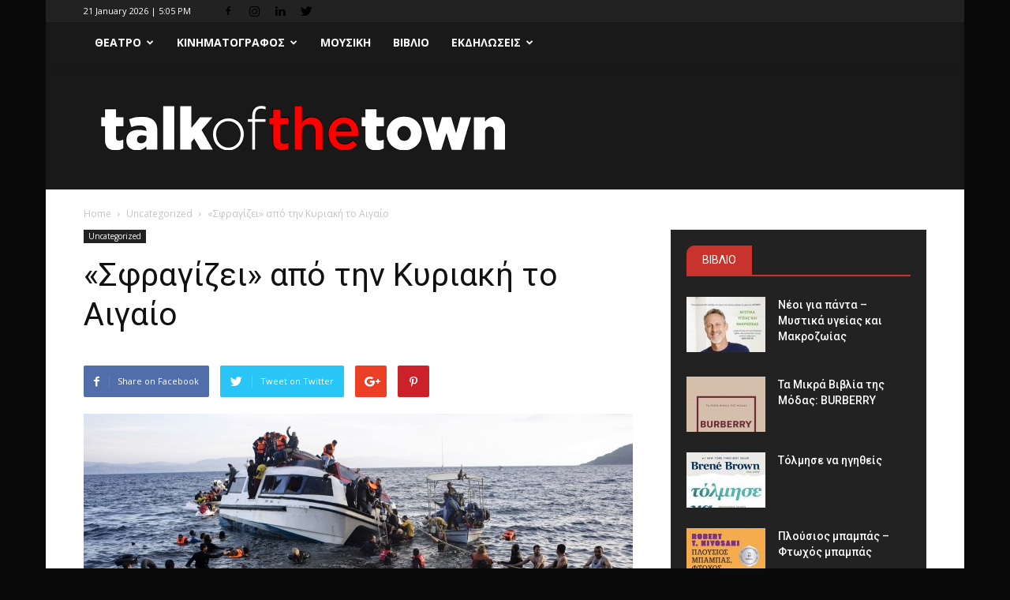

--- FILE ---
content_type: text/html; charset=UTF-8
request_url: https://talkofthetown.gr/%CF%83%CF%86%CF%81%CE%B1%CE%B3%CE%AF%CE%B6%CE%B5%CE%B9-%CE%B1%CF%80%CF%8C-%CF%84%CE%B7%CE%BD-%CE%BA%CF%85%CF%81%CE%B9%CE%B1%CE%BA%CE%AE-%CF%84%CE%BF-%CE%B1%CE%B9%CE%B3%CE%B1%CE%AF%CE%BF/
body_size: 27625
content:
<!doctype html >
<!--[if IE 8]>    <html class="ie8" lang="en"> <![endif]-->
<!--[if IE 9]>    <html class="ie9" lang="en"> <![endif]-->
<!--[if gt IE 8]><!--> <html dir="ltr" lang="en-US" prefix="og: https://ogp.me/ns#"> <!--<![endif]-->
<head>
    
    <meta charset="UTF-8" />
    <meta name="viewport" content="width=device-width, initial-scale=1.0">
    <link rel="pingback" href="https://talkofthetown.gr/xmlrpc.php" />
    
		<!-- All in One SEO 4.9.2 - aioseo.com -->
		<title>«Σφραγίζει» από την Κυριακή το Αιγαίο | Talk of the Town</title>
	<meta name="description" content="Μετά από δύο 24ωρα εντατικών διαβουλεύσεων μεταξύ ΕΕ-Τουρκίας, επήλθε ομόφωνη απόφαση των 28 ευρωπαίων ηγετών για τη διαχείριση του προσφυγικού ζητήματος. Ωστόσο προκύπτουν πολλά ερωτήματα για την υλοποίηση της συμφωνίας και για το βάρος που καλείται να «σηκώσει» η χώρα μας ,καθώς τα σύνορα παραμένουν κλειστά και περίπου 50.000 πρόσφυγες και μετανάστες βρίσκονται εγκλωβισμένοι" />
	<meta name="robots" content="max-image-preview:large" />
	<meta name="author" content="tott"/>
	<meta name="google-site-verification" content="f4505c56a466a793" />
	<meta name="keywords" content="πρόσφυγες,προσφυγικό,σύνοδος κορυφής" />
	<link rel="canonical" href="https://talkofthetown.gr/%cf%83%cf%86%cf%81%ce%b1%ce%b3%ce%af%ce%b6%ce%b5%ce%b9-%ce%b1%cf%80%cf%8c-%cf%84%ce%b7%ce%bd-%ce%ba%cf%85%cf%81%ce%b9%ce%b1%ce%ba%ce%ae-%cf%84%ce%bf-%ce%b1%ce%b9%ce%b3%ce%b1%ce%af%ce%bf/" />
	<meta name="generator" content="All in One SEO (AIOSEO) 4.9.2" />
		<meta property="og:locale" content="en_US" />
		<meta property="og:site_name" content="Talk of the Town | The  latest news of the town" />
		<meta property="og:type" content="article" />
		<meta property="og:title" content="«Σφραγίζει» από την Κυριακή το Αιγαίο | Talk of the Town" />
		<meta property="og:description" content="Μετά από δύο 24ωρα εντατικών διαβουλεύσεων μεταξύ ΕΕ-Τουρκίας, επήλθε ομόφωνη απόφαση των 28 ευρωπαίων ηγετών για τη διαχείριση του προσφυγικού ζητήματος. Ωστόσο προκύπτουν πολλά ερωτήματα για την υλοποίηση της συμφωνίας και για το βάρος που καλείται να «σηκώσει» η χώρα μας ,καθώς τα σύνορα παραμένουν κλειστά και περίπου 50.000 πρόσφυγες και μετανάστες βρίσκονται εγκλωβισμένοι" />
		<meta property="og:url" content="https://talkofthetown.gr/%cf%83%cf%86%cf%81%ce%b1%ce%b3%ce%af%ce%b6%ce%b5%ce%b9-%ce%b1%cf%80%cf%8c-%cf%84%ce%b7%ce%bd-%ce%ba%cf%85%cf%81%ce%b9%ce%b1%ce%ba%ce%ae-%cf%84%ce%bf-%ce%b1%ce%b9%ce%b3%ce%b1%ce%af%ce%bf/" />
		<meta property="article:published_time" content="2016-03-19T17:53:15+00:00" />
		<meta property="article:modified_time" content="2016-03-19T17:53:15+00:00" />
		<meta name="twitter:card" content="summary" />
		<meta name="twitter:title" content="«Σφραγίζει» από την Κυριακή το Αιγαίο | Talk of the Town" />
		<meta name="twitter:description" content="Μετά από δύο 24ωρα εντατικών διαβουλεύσεων μεταξύ ΕΕ-Τουρκίας, επήλθε ομόφωνη απόφαση των 28 ευρωπαίων ηγετών για τη διαχείριση του προσφυγικού ζητήματος. Ωστόσο προκύπτουν πολλά ερωτήματα για την υλοποίηση της συμφωνίας και για το βάρος που καλείται να «σηκώσει» η χώρα μας ,καθώς τα σύνορα παραμένουν κλειστά και περίπου 50.000 πρόσφυγες και μετανάστες βρίσκονται εγκλωβισμένοι" />
		<script type="application/ld+json" class="aioseo-schema">
			{"@context":"https:\/\/schema.org","@graph":[{"@type":"Article","@id":"https:\/\/talkofthetown.gr\/%cf%83%cf%86%cf%81%ce%b1%ce%b3%ce%af%ce%b6%ce%b5%ce%b9-%ce%b1%cf%80%cf%8c-%cf%84%ce%b7%ce%bd-%ce%ba%cf%85%cf%81%ce%b9%ce%b1%ce%ba%ce%ae-%cf%84%ce%bf-%ce%b1%ce%b9%ce%b3%ce%b1%ce%af%ce%bf\/#article","name":"\u00ab\u03a3\u03c6\u03c1\u03b1\u03b3\u03af\u03b6\u03b5\u03b9\u00bb \u03b1\u03c0\u03cc \u03c4\u03b7\u03bd \u039a\u03c5\u03c1\u03b9\u03b1\u03ba\u03ae \u03c4\u03bf \u0391\u03b9\u03b3\u03b1\u03af\u03bf | Talk of the Town","headline":"\u00ab\u03a3\u03c6\u03c1\u03b1\u03b3\u03af\u03b6\u03b5\u03b9\u00bb \u03b1\u03c0\u03cc \u03c4\u03b7\u03bd \u039a\u03c5\u03c1\u03b9\u03b1\u03ba\u03ae \u03c4\u03bf \u0391\u03b9\u03b3\u03b1\u03af\u03bf","author":{"@id":"https:\/\/talkofthetown.gr\/author\/tott\/#author"},"publisher":{"@id":"https:\/\/talkofthetown.gr\/#organization"},"image":{"@type":"ImageObject","url":"https:\/\/talkofthetown.gr\/wp-content\/uploads\/2016\/03\/newego_LARGE_t_1101_54592984.jpg","width":1417,"height":768},"datePublished":"2016-03-19T19:53:15+03:30","dateModified":"2016-03-19T19:53:15+03:30","inLanguage":"en-US","mainEntityOfPage":{"@id":"https:\/\/talkofthetown.gr\/%cf%83%cf%86%cf%81%ce%b1%ce%b3%ce%af%ce%b6%ce%b5%ce%b9-%ce%b1%cf%80%cf%8c-%cf%84%ce%b7%ce%bd-%ce%ba%cf%85%cf%81%ce%b9%ce%b1%ce%ba%ce%ae-%cf%84%ce%bf-%ce%b1%ce%b9%ce%b3%ce%b1%ce%af%ce%bf\/#webpage"},"isPartOf":{"@id":"https:\/\/talkofthetown.gr\/%cf%83%cf%86%cf%81%ce%b1%ce%b3%ce%af%ce%b6%ce%b5%ce%b9-%ce%b1%cf%80%cf%8c-%cf%84%ce%b7%ce%bd-%ce%ba%cf%85%cf%81%ce%b9%ce%b1%ce%ba%ce%ae-%cf%84%ce%bf-%ce%b1%ce%b9%ce%b3%ce%b1%ce%af%ce%bf\/#webpage"},"articleSection":"Uncategorized, \u03c0\u03c1\u03cc\u03c3\u03c6\u03c5\u03b3\u03b5\u03c2, \u03c0\u03c1\u03bf\u03c3\u03c6\u03c5\u03b3\u03b9\u03ba\u03cc, \u03c3\u03cd\u03bd\u03bf\u03b4\u03bf\u03c2 \u03ba\u03bf\u03c1\u03c5\u03c6\u03ae\u03c2"},{"@type":"BreadcrumbList","@id":"https:\/\/talkofthetown.gr\/%cf%83%cf%86%cf%81%ce%b1%ce%b3%ce%af%ce%b6%ce%b5%ce%b9-%ce%b1%cf%80%cf%8c-%cf%84%ce%b7%ce%bd-%ce%ba%cf%85%cf%81%ce%b9%ce%b1%ce%ba%ce%ae-%cf%84%ce%bf-%ce%b1%ce%b9%ce%b3%ce%b1%ce%af%ce%bf\/#breadcrumblist","itemListElement":[{"@type":"ListItem","@id":"https:\/\/talkofthetown.gr#listItem","position":1,"name":"Home","item":"https:\/\/talkofthetown.gr","nextItem":{"@type":"ListItem","@id":"https:\/\/talkofthetown.gr\/category\/uncategorized\/#listItem","name":"Uncategorized"}},{"@type":"ListItem","@id":"https:\/\/talkofthetown.gr\/category\/uncategorized\/#listItem","position":2,"name":"Uncategorized","item":"https:\/\/talkofthetown.gr\/category\/uncategorized\/","nextItem":{"@type":"ListItem","@id":"https:\/\/talkofthetown.gr\/%cf%83%cf%86%cf%81%ce%b1%ce%b3%ce%af%ce%b6%ce%b5%ce%b9-%ce%b1%cf%80%cf%8c-%cf%84%ce%b7%ce%bd-%ce%ba%cf%85%cf%81%ce%b9%ce%b1%ce%ba%ce%ae-%cf%84%ce%bf-%ce%b1%ce%b9%ce%b3%ce%b1%ce%af%ce%bf\/#listItem","name":"\u00ab\u03a3\u03c6\u03c1\u03b1\u03b3\u03af\u03b6\u03b5\u03b9\u00bb \u03b1\u03c0\u03cc \u03c4\u03b7\u03bd \u039a\u03c5\u03c1\u03b9\u03b1\u03ba\u03ae \u03c4\u03bf \u0391\u03b9\u03b3\u03b1\u03af\u03bf"},"previousItem":{"@type":"ListItem","@id":"https:\/\/talkofthetown.gr#listItem","name":"Home"}},{"@type":"ListItem","@id":"https:\/\/talkofthetown.gr\/%cf%83%cf%86%cf%81%ce%b1%ce%b3%ce%af%ce%b6%ce%b5%ce%b9-%ce%b1%cf%80%cf%8c-%cf%84%ce%b7%ce%bd-%ce%ba%cf%85%cf%81%ce%b9%ce%b1%ce%ba%ce%ae-%cf%84%ce%bf-%ce%b1%ce%b9%ce%b3%ce%b1%ce%af%ce%bf\/#listItem","position":3,"name":"\u00ab\u03a3\u03c6\u03c1\u03b1\u03b3\u03af\u03b6\u03b5\u03b9\u00bb \u03b1\u03c0\u03cc \u03c4\u03b7\u03bd \u039a\u03c5\u03c1\u03b9\u03b1\u03ba\u03ae \u03c4\u03bf \u0391\u03b9\u03b3\u03b1\u03af\u03bf","previousItem":{"@type":"ListItem","@id":"https:\/\/talkofthetown.gr\/category\/uncategorized\/#listItem","name":"Uncategorized"}}]},{"@type":"Organization","@id":"https:\/\/talkofthetown.gr\/#organization","name":"Talk of the Town","description":"The \u00a0latest news of the town","url":"https:\/\/talkofthetown.gr\/"},{"@type":"Person","@id":"https:\/\/talkofthetown.gr\/author\/tott\/#author","url":"https:\/\/talkofthetown.gr\/author\/tott\/","name":"tott","image":{"@type":"ImageObject","@id":"https:\/\/talkofthetown.gr\/%cf%83%cf%86%cf%81%ce%b1%ce%b3%ce%af%ce%b6%ce%b5%ce%b9-%ce%b1%cf%80%cf%8c-%cf%84%ce%b7%ce%bd-%ce%ba%cf%85%cf%81%ce%b9%ce%b1%ce%ba%ce%ae-%cf%84%ce%bf-%ce%b1%ce%b9%ce%b3%ce%b1%ce%af%ce%bf\/#authorImage","url":"https:\/\/secure.gravatar.com\/avatar\/c32eff4d5564209148a8a9f1f942a245?s=96&d=mm&r=g","width":96,"height":96,"caption":"tott"}},{"@type":"WebPage","@id":"https:\/\/talkofthetown.gr\/%cf%83%cf%86%cf%81%ce%b1%ce%b3%ce%af%ce%b6%ce%b5%ce%b9-%ce%b1%cf%80%cf%8c-%cf%84%ce%b7%ce%bd-%ce%ba%cf%85%cf%81%ce%b9%ce%b1%ce%ba%ce%ae-%cf%84%ce%bf-%ce%b1%ce%b9%ce%b3%ce%b1%ce%af%ce%bf\/#webpage","url":"https:\/\/talkofthetown.gr\/%cf%83%cf%86%cf%81%ce%b1%ce%b3%ce%af%ce%b6%ce%b5%ce%b9-%ce%b1%cf%80%cf%8c-%cf%84%ce%b7%ce%bd-%ce%ba%cf%85%cf%81%ce%b9%ce%b1%ce%ba%ce%ae-%cf%84%ce%bf-%ce%b1%ce%b9%ce%b3%ce%b1%ce%af%ce%bf\/","name":"\u00ab\u03a3\u03c6\u03c1\u03b1\u03b3\u03af\u03b6\u03b5\u03b9\u00bb \u03b1\u03c0\u03cc \u03c4\u03b7\u03bd \u039a\u03c5\u03c1\u03b9\u03b1\u03ba\u03ae \u03c4\u03bf \u0391\u03b9\u03b3\u03b1\u03af\u03bf | Talk of the Town","description":"\u039c\u03b5\u03c4\u03ac \u03b1\u03c0\u03cc \u03b4\u03cd\u03bf 24\u03c9\u03c1\u03b1 \u03b5\u03bd\u03c4\u03b1\u03c4\u03b9\u03ba\u03ce\u03bd \u03b4\u03b9\u03b1\u03b2\u03bf\u03c5\u03bb\u03b5\u03cd\u03c3\u03b5\u03c9\u03bd \u03bc\u03b5\u03c4\u03b1\u03be\u03cd \u0395\u0395-\u03a4\u03bf\u03c5\u03c1\u03ba\u03af\u03b1\u03c2, \u03b5\u03c0\u03ae\u03bb\u03b8\u03b5 \u03bf\u03bc\u03cc\u03c6\u03c9\u03bd\u03b7 \u03b1\u03c0\u03cc\u03c6\u03b1\u03c3\u03b7 \u03c4\u03c9\u03bd 28 \u03b5\u03c5\u03c1\u03c9\u03c0\u03b1\u03af\u03c9\u03bd \u03b7\u03b3\u03b5\u03c4\u03ce\u03bd \u03b3\u03b9\u03b1 \u03c4\u03b7 \u03b4\u03b9\u03b1\u03c7\u03b5\u03af\u03c1\u03b9\u03c3\u03b7 \u03c4\u03bf\u03c5 \u03c0\u03c1\u03bf\u03c3\u03c6\u03c5\u03b3\u03b9\u03ba\u03bf\u03cd \u03b6\u03b7\u03c4\u03ae\u03bc\u03b1\u03c4\u03bf\u03c2. \u03a9\u03c3\u03c4\u03cc\u03c3\u03bf \u03c0\u03c1\u03bf\u03ba\u03cd\u03c0\u03c4\u03bf\u03c5\u03bd \u03c0\u03bf\u03bb\u03bb\u03ac \u03b5\u03c1\u03c9\u03c4\u03ae\u03bc\u03b1\u03c4\u03b1 \u03b3\u03b9\u03b1 \u03c4\u03b7\u03bd \u03c5\u03bb\u03bf\u03c0\u03bf\u03af\u03b7\u03c3\u03b7 \u03c4\u03b7\u03c2 \u03c3\u03c5\u03bc\u03c6\u03c9\u03bd\u03af\u03b1\u03c2 \u03ba\u03b1\u03b9 \u03b3\u03b9\u03b1 \u03c4\u03bf \u03b2\u03ac\u03c1\u03bf\u03c2 \u03c0\u03bf\u03c5 \u03ba\u03b1\u03bb\u03b5\u03af\u03c4\u03b1\u03b9 \u03bd\u03b1 \u00ab\u03c3\u03b7\u03ba\u03ce\u03c3\u03b5\u03b9\u00bb \u03b7 \u03c7\u03ce\u03c1\u03b1 \u03bc\u03b1\u03c2 ,\u03ba\u03b1\u03b8\u03ce\u03c2 \u03c4\u03b1 \u03c3\u03cd\u03bd\u03bf\u03c1\u03b1 \u03c0\u03b1\u03c1\u03b1\u03bc\u03ad\u03bd\u03bf\u03c5\u03bd \u03ba\u03bb\u03b5\u03b9\u03c3\u03c4\u03ac \u03ba\u03b1\u03b9 \u03c0\u03b5\u03c1\u03af\u03c0\u03bf\u03c5 50.000 \u03c0\u03c1\u03cc\u03c3\u03c6\u03c5\u03b3\u03b5\u03c2 \u03ba\u03b1\u03b9 \u03bc\u03b5\u03c4\u03b1\u03bd\u03ac\u03c3\u03c4\u03b5\u03c2 \u03b2\u03c1\u03af\u03c3\u03ba\u03bf\u03bd\u03c4\u03b1\u03b9 \u03b5\u03b3\u03ba\u03bb\u03c9\u03b2\u03b9\u03c3\u03bc\u03ad\u03bd\u03bf\u03b9","inLanguage":"en-US","isPartOf":{"@id":"https:\/\/talkofthetown.gr\/#website"},"breadcrumb":{"@id":"https:\/\/talkofthetown.gr\/%cf%83%cf%86%cf%81%ce%b1%ce%b3%ce%af%ce%b6%ce%b5%ce%b9-%ce%b1%cf%80%cf%8c-%cf%84%ce%b7%ce%bd-%ce%ba%cf%85%cf%81%ce%b9%ce%b1%ce%ba%ce%ae-%cf%84%ce%bf-%ce%b1%ce%b9%ce%b3%ce%b1%ce%af%ce%bf\/#breadcrumblist"},"author":{"@id":"https:\/\/talkofthetown.gr\/author\/tott\/#author"},"creator":{"@id":"https:\/\/talkofthetown.gr\/author\/tott\/#author"},"image":{"@type":"ImageObject","url":"https:\/\/talkofthetown.gr\/wp-content\/uploads\/2016\/03\/newego_LARGE_t_1101_54592984.jpg","@id":"https:\/\/talkofthetown.gr\/%cf%83%cf%86%cf%81%ce%b1%ce%b3%ce%af%ce%b6%ce%b5%ce%b9-%ce%b1%cf%80%cf%8c-%cf%84%ce%b7%ce%bd-%ce%ba%cf%85%cf%81%ce%b9%ce%b1%ce%ba%ce%ae-%cf%84%ce%bf-%ce%b1%ce%b9%ce%b3%ce%b1%ce%af%ce%bf\/#mainImage","width":1417,"height":768},"primaryImageOfPage":{"@id":"https:\/\/talkofthetown.gr\/%cf%83%cf%86%cf%81%ce%b1%ce%b3%ce%af%ce%b6%ce%b5%ce%b9-%ce%b1%cf%80%cf%8c-%cf%84%ce%b7%ce%bd-%ce%ba%cf%85%cf%81%ce%b9%ce%b1%ce%ba%ce%ae-%cf%84%ce%bf-%ce%b1%ce%b9%ce%b3%ce%b1%ce%af%ce%bf\/#mainImage"},"datePublished":"2016-03-19T19:53:15+03:30","dateModified":"2016-03-19T19:53:15+03:30"},{"@type":"WebSite","@id":"https:\/\/talkofthetown.gr\/#website","url":"https:\/\/talkofthetown.gr\/","name":"Talk of the Town","description":"The \u00a0latest news of the town","inLanguage":"en-US","publisher":{"@id":"https:\/\/talkofthetown.gr\/#organization"}}]}
		</script>
		<!-- All in One SEO -->

<meta property="og:image" content="https://talkofthetown.gr/wp-content/uploads/2016/03/newego_LARGE_t_1101_54592984.jpg" /><link rel='dns-prefetch' href='//fonts.googleapis.com' />
<link rel='dns-prefetch' href='//s.w.org' />
<link rel="alternate" type="application/rss+xml" title="Talk of the Town &raquo; Feed" href="https://talkofthetown.gr/feed/" />
		<!-- This site uses the Google Analytics by ExactMetrics plugin v8.11.0 - Using Analytics tracking - https://www.exactmetrics.com/ -->
		<!-- Note: ExactMetrics is not currently configured on this site. The site owner needs to authenticate with Google Analytics in the ExactMetrics settings panel. -->
					<!-- No tracking code set -->
				<!-- / Google Analytics by ExactMetrics -->
				<script type="text/javascript">
			window._wpemojiSettings = {"baseUrl":"https:\/\/s.w.org\/images\/core\/emoji\/13.0.1\/72x72\/","ext":".png","svgUrl":"https:\/\/s.w.org\/images\/core\/emoji\/13.0.1\/svg\/","svgExt":".svg","source":{"concatemoji":"https:\/\/talkofthetown.gr\/wp-includes\/js\/wp-emoji-release.min.js?ver=5.7.14"}};
			!function(e,a,t){var n,r,o,i=a.createElement("canvas"),p=i.getContext&&i.getContext("2d");function s(e,t){var a=String.fromCharCode;p.clearRect(0,0,i.width,i.height),p.fillText(a.apply(this,e),0,0);e=i.toDataURL();return p.clearRect(0,0,i.width,i.height),p.fillText(a.apply(this,t),0,0),e===i.toDataURL()}function c(e){var t=a.createElement("script");t.src=e,t.defer=t.type="text/javascript",a.getElementsByTagName("head")[0].appendChild(t)}for(o=Array("flag","emoji"),t.supports={everything:!0,everythingExceptFlag:!0},r=0;r<o.length;r++)t.supports[o[r]]=function(e){if(!p||!p.fillText)return!1;switch(p.textBaseline="top",p.font="600 32px Arial",e){case"flag":return s([127987,65039,8205,9895,65039],[127987,65039,8203,9895,65039])?!1:!s([55356,56826,55356,56819],[55356,56826,8203,55356,56819])&&!s([55356,57332,56128,56423,56128,56418,56128,56421,56128,56430,56128,56423,56128,56447],[55356,57332,8203,56128,56423,8203,56128,56418,8203,56128,56421,8203,56128,56430,8203,56128,56423,8203,56128,56447]);case"emoji":return!s([55357,56424,8205,55356,57212],[55357,56424,8203,55356,57212])}return!1}(o[r]),t.supports.everything=t.supports.everything&&t.supports[o[r]],"flag"!==o[r]&&(t.supports.everythingExceptFlag=t.supports.everythingExceptFlag&&t.supports[o[r]]);t.supports.everythingExceptFlag=t.supports.everythingExceptFlag&&!t.supports.flag,t.DOMReady=!1,t.readyCallback=function(){t.DOMReady=!0},t.supports.everything||(n=function(){t.readyCallback()},a.addEventListener?(a.addEventListener("DOMContentLoaded",n,!1),e.addEventListener("load",n,!1)):(e.attachEvent("onload",n),a.attachEvent("onreadystatechange",function(){"complete"===a.readyState&&t.readyCallback()})),(n=t.source||{}).concatemoji?c(n.concatemoji):n.wpemoji&&n.twemoji&&(c(n.twemoji),c(n.wpemoji)))}(window,document,window._wpemojiSettings);
		</script>
		<style type="text/css">
img.wp-smiley,
img.emoji {
	display: inline !important;
	border: none !important;
	box-shadow: none !important;
	height: 1em !important;
	width: 1em !important;
	margin: 0 .07em !important;
	vertical-align: -0.1em !important;
	background: none !important;
	padding: 0 !important;
}
</style>
	<link rel='stylesheet' id='wp-block-library-css'  href='https://talkofthetown.gr/wp-includes/css/dist/block-library/style.min.css?ver=5.7.14' type='text/css' media='all' />
<link rel='stylesheet' id='aioseo/css/src/vue/standalone/blocks/table-of-contents/global.scss-css'  href='https://talkofthetown.gr/wp-content/plugins/all-in-one-seo-pack/dist/Lite/assets/css/table-of-contents/global.e90f6d47.css?ver=4.9.2' type='text/css' media='all' />
<link rel='stylesheet' id='contact-form-7-css'  href='https://talkofthetown.gr/wp-content/plugins/contact-form-7/includes/css/styles.css?ver=5.4' type='text/css' media='all' />
<link rel='stylesheet' id='email-subscribers-css'  href='https://talkofthetown.gr/wp-content/plugins/email-subscribers/lite/public/css/email-subscribers-public.css?ver=5.9.13' type='text/css' media='all' />
<link rel='stylesheet' id='fvp-frontend-css'  href='https://talkofthetown.gr/wp-content/plugins/featured-video-plus/styles/frontend.css?ver=2.3.3' type='text/css' media='all' />
<link rel='stylesheet' id='google-fonts-style-css'  href='https://fonts.googleapis.com/css?family=Open+Sans%3A300italic%2C400%2C400italic%2C600%2C600italic%2C700%7CRoboto%3A300%2C400%2C400italic%2C500%2C500italic%2C700%2C900&#038;ver=8.1' type='text/css' media='all' />
<link rel='stylesheet' id='date-time-widget-styles-css'  href='https://talkofthetown.gr/wp-content/plugins/date-and-time-widget/css/widget.css?ver=5.7.14' type='text/css' media='all' />
<link rel='stylesheet' id='js_composer_front-css'  href='https://talkofthetown.gr/wp-content/plugins/js_composer/assets/css/js_composer.min.css?ver=4.9.2' type='text/css' media='all' />
<link rel='stylesheet' id='td-theme-css'  href='https://talkofthetown.gr/wp-content/themes/Newspaper-child/style.css?ver=8.1' type='text/css' media='all' />
<script type='text/javascript' src='https://talkofthetown.gr/wp-includes/js/jquery/jquery.min.js?ver=3.5.1' id='jquery-core-js'></script>
<script type='text/javascript' src='https://talkofthetown.gr/wp-includes/js/jquery/jquery-migrate.min.js?ver=3.3.2' id='jquery-migrate-js'></script>
<script type='text/javascript' src='https://talkofthetown.gr/wp-content/plugins/featured-video-plus/js/jquery.fitvids.min.js?ver=master-2015-08' id='jquery.fitvids-js'></script>
<script type='text/javascript' id='fvp-frontend-js-extra'>
/* <![CDATA[ */
var fvpdata = {"ajaxurl":"https:\/\/talkofthetown.gr\/wp-admin\/admin-ajax.php","nonce":"84e84c98ec","fitvids":"1","dynamic":"","overlay":"","opacity":"0.75","color":"b","width":"640"};
/* ]]> */
</script>
<script type='text/javascript' src='https://talkofthetown.gr/wp-content/plugins/featured-video-plus/js/frontend.min.js?ver=2.3.3' id='fvp-frontend-js'></script>
<script type='text/javascript' src='https://talkofthetown.gr/wp-content/plugins/date-and-time-widget/js/widget.js?ver=5.7.14' id='date-time-script-js'></script>
<link rel="https://api.w.org/" href="https://talkofthetown.gr/wp-json/" /><link rel="alternate" type="application/json" href="https://talkofthetown.gr/wp-json/wp/v2/posts/1017" /><link rel="EditURI" type="application/rsd+xml" title="RSD" href="https://talkofthetown.gr/xmlrpc.php?rsd" />
<link rel="wlwmanifest" type="application/wlwmanifest+xml" href="https://talkofthetown.gr/wp-includes/wlwmanifest.xml" /> 
<meta name="generator" content="WordPress 5.7.14" />
<link rel='shortlink' href='https://talkofthetown.gr/?p=1017' />
<link rel="alternate" type="application/json+oembed" href="https://talkofthetown.gr/wp-json/oembed/1.0/embed?url=https%3A%2F%2Ftalkofthetown.gr%2F%25cf%2583%25cf%2586%25cf%2581%25ce%25b1%25ce%25b3%25ce%25af%25ce%25b6%25ce%25b5%25ce%25b9-%25ce%25b1%25cf%2580%25cf%258c-%25cf%2584%25ce%25b7%25ce%25bd-%25ce%25ba%25cf%2585%25cf%2581%25ce%25b9%25ce%25b1%25ce%25ba%25ce%25ae-%25cf%2584%25ce%25bf-%25ce%25b1%25ce%25b9%25ce%25b3%25ce%25b1%25ce%25af%25ce%25bf%2F" />
<link rel="alternate" type="text/xml+oembed" href="https://talkofthetown.gr/wp-json/oembed/1.0/embed?url=https%3A%2F%2Ftalkofthetown.gr%2F%25cf%2583%25cf%2586%25cf%2581%25ce%25b1%25ce%25b3%25ce%25af%25ce%25b6%25ce%25b5%25ce%25b9-%25ce%25b1%25cf%2580%25cf%258c-%25cf%2584%25ce%25b7%25ce%25bd-%25ce%25ba%25cf%2585%25cf%2581%25ce%25b9%25ce%25b1%25ce%25ba%25ce%25ae-%25cf%2584%25ce%25bf-%25ce%25b1%25ce%25b9%25ce%25b3%25ce%25b1%25ce%25af%25ce%25bf%2F&#038;format=xml" />
	<style id="tdw-css-placeholder"></style>			<script>
				window.tdwGlobal = {"adminUrl":"https:\/\/talkofthetown.gr\/wp-admin\/","wpRestNonce":"9494f7e793","wpRestUrl":"https:\/\/talkofthetown.gr\/wp-json\/","permalinkStructure":"\/%postname%\/"};
			</script>
			<!--[if lt IE 9]><script src="https://html5shim.googlecode.com/svn/trunk/html5.js"></script><![endif]-->
    <meta name="generator" content="Powered by Visual Composer - drag and drop page builder for WordPress."/>
<!--[if lte IE 9]><link rel="stylesheet" type="text/css" href="https://talkofthetown.gr/wp-content/plugins/js_composer/assets/css/vc_lte_ie9.min.css" media="screen"><![endif]--><!--[if IE  8]><link rel="stylesheet" type="text/css" href="https://talkofthetown.gr/wp-content/plugins/js_composer/assets/css/vc-ie8.min.css" media="screen"><![endif]-->
<!-- JS generated by theme -->

<script>
    
    

	    var tdBlocksArray = []; //here we store all the items for the current page

	    //td_block class - each ajax block uses a object of this class for requests
	    function tdBlock() {
		    this.id = '';
		    this.block_type = 1; //block type id (1-234 etc)
		    this.atts = '';
		    this.td_column_number = '';
		    this.td_current_page = 1; //
		    this.post_count = 0; //from wp
		    this.found_posts = 0; //from wp
		    this.max_num_pages = 0; //from wp
		    this.td_filter_value = ''; //current live filter value
		    this.is_ajax_running = false;
		    this.td_user_action = ''; // load more or infinite loader (used by the animation)
		    this.header_color = '';
		    this.ajax_pagination_infinite_stop = ''; //show load more at page x
	    }


        // td_js_generator - mini detector
        (function(){
            var htmlTag = document.getElementsByTagName("html")[0];

            if ( navigator.userAgent.indexOf("MSIE 10.0") > -1 ) {
                htmlTag.className += ' ie10';
            }

            if ( !!navigator.userAgent.match(/Trident.*rv\:11\./) ) {
                htmlTag.className += ' ie11';
            }

            if ( /(iPad|iPhone|iPod)/g.test(navigator.userAgent) ) {
                htmlTag.className += ' td-md-is-ios';
            }

            var user_agent = navigator.userAgent.toLowerCase();
            if ( user_agent.indexOf("android") > -1 ) {
                htmlTag.className += ' td-md-is-android';
            }

            if ( -1 !== navigator.userAgent.indexOf('Mac OS X')  ) {
                htmlTag.className += ' td-md-is-os-x';
            }

            if ( /chrom(e|ium)/.test(navigator.userAgent.toLowerCase()) ) {
               htmlTag.className += ' td-md-is-chrome';
            }

            if ( -1 !== navigator.userAgent.indexOf('Firefox') ) {
                htmlTag.className += ' td-md-is-firefox';
            }

            if ( -1 !== navigator.userAgent.indexOf('Safari') && -1 === navigator.userAgent.indexOf('Chrome') ) {
                htmlTag.className += ' td-md-is-safari';
            }

            if( -1 !== navigator.userAgent.indexOf('IEMobile') ){
                htmlTag.className += ' td-md-is-iemobile';
            }

        })();




        var tdLocalCache = {};

        ( function () {
            "use strict";

            tdLocalCache = {
                data: {},
                remove: function (resource_id) {
                    delete tdLocalCache.data[resource_id];
                },
                exist: function (resource_id) {
                    return tdLocalCache.data.hasOwnProperty(resource_id) && tdLocalCache.data[resource_id] !== null;
                },
                get: function (resource_id) {
                    return tdLocalCache.data[resource_id];
                },
                set: function (resource_id, cachedData) {
                    tdLocalCache.remove(resource_id);
                    tdLocalCache.data[resource_id] = cachedData;
                }
            };
        })();

    
    
var td_viewport_interval_list=[{"limitBottom":767,"sidebarWidth":228},{"limitBottom":1018,"sidebarWidth":300},{"limitBottom":1140,"sidebarWidth":324}];
var td_animation_stack_effect="type0";
var tds_animation_stack=true;
var td_animation_stack_specific_selectors=".entry-thumb, img";
var td_animation_stack_general_selectors=".td-animation-stack img, .td-animation-stack .entry-thumb, .post img";
var td_ajax_url="https:\/\/talkofthetown.gr\/wp-admin\/admin-ajax.php?td_theme_name=Newspaper&v=8.1";
var td_get_template_directory_uri="https:\/\/talkofthetown.gr\/wp-content\/themes\/Newspaper";
var tds_snap_menu="snap";
var tds_logo_on_sticky="";
var tds_header_style="11";
var td_please_wait="Please wait...";
var td_email_user_pass_incorrect="User or password incorrect!";
var td_email_user_incorrect="Email or username incorrect!";
var td_email_incorrect="Email incorrect!";
var tds_more_articles_on_post_enable="";
var tds_more_articles_on_post_time_to_wait="";
var tds_more_articles_on_post_pages_distance_from_top=0;
var tds_theme_color_site_wide="#c9332e";
var tds_smart_sidebar="enabled";
var tdThemeName="Newspaper";
var td_magnific_popup_translation_tPrev="Previous (Left arrow key)";
var td_magnific_popup_translation_tNext="Next (Right arrow key)";
var td_magnific_popup_translation_tCounter="%curr% of %total%";
var td_magnific_popup_translation_ajax_tError="The content from %url% could not be loaded.";
var td_magnific_popup_translation_image_tError="The image #%curr% could not be loaded.";
var td_ad_background_click_link="";
var td_ad_background_click_target="";
</script>


<!-- Header style compiled by theme -->

<style>
    

body {
	background-color:#0a0a0a;
}
.td-header-wrap .black-menu .sf-menu > .current-menu-item > a,
    .td-header-wrap .black-menu .sf-menu > .current-menu-ancestor > a,
    .td-header-wrap .black-menu .sf-menu > .current-category-ancestor > a,
    .td-header-wrap .black-menu .sf-menu > li > a:hover,
    .td-header-wrap .black-menu .sf-menu > .sfHover > a,
    .td-header-style-12 .td-header-menu-wrap-full,
    .sf-menu > .current-menu-item > a:after,
    .sf-menu > .current-menu-ancestor > a:after,
    .sf-menu > .current-category-ancestor > a:after,
    .sf-menu > li:hover > a:after,
    .sf-menu > .sfHover > a:after,
    .td-header-style-12 .td-affix,
    .header-search-wrap .td-drop-down-search:after,
    .header-search-wrap .td-drop-down-search .btn:hover,
    input[type=submit]:hover,
    .td-read-more a,
    .td-post-category:hover,
    .td-grid-style-1.td-hover-1 .td-big-grid-post:hover .td-post-category,
    .td-grid-style-5.td-hover-1 .td-big-grid-post:hover .td-post-category,
    .td_top_authors .td-active .td-author-post-count,
    .td_top_authors .td-active .td-author-comments-count,
    .td_top_authors .td_mod_wrap:hover .td-author-post-count,
    .td_top_authors .td_mod_wrap:hover .td-author-comments-count,
    .td-404-sub-sub-title a:hover,
    .td-search-form-widget .wpb_button:hover,
    .td-rating-bar-wrap div,
    .td_category_template_3 .td-current-sub-category,
    .dropcap,
    .td_wrapper_video_playlist .td_video_controls_playlist_wrapper,
    .wpb_default,
    .wpb_default:hover,
    .td-left-smart-list:hover,
    .td-right-smart-list:hover,
    .woocommerce-checkout .woocommerce input.button:hover,
    .woocommerce-page .woocommerce a.button:hover,
    .woocommerce-account div.woocommerce .button:hover,
    #bbpress-forums button:hover,
    .bbp_widget_login .button:hover,
    .td-footer-wrapper .td-post-category,
    .td-footer-wrapper .widget_product_search input[type="submit"]:hover,
    .woocommerce .product a.button:hover,
    .woocommerce .product #respond input#submit:hover,
    .woocommerce .checkout input#place_order:hover,
    .woocommerce .woocommerce.widget .button:hover,
    .single-product .product .summary .cart .button:hover,
    .woocommerce-cart .woocommerce table.cart .button:hover,
    .woocommerce-cart .woocommerce .shipping-calculator-form .button:hover,
    .td-next-prev-wrap a:hover,
    .td-load-more-wrap a:hover,
    .td-post-small-box a:hover,
    .page-nav .current,
    .page-nav:first-child > div,
    .td_category_template_8 .td-category-header .td-category a.td-current-sub-category,
    .td_category_template_4 .td-category-siblings .td-category a:hover,
    #bbpress-forums .bbp-pagination .current,
    #bbpress-forums #bbp-single-user-details #bbp-user-navigation li.current a,
    .td-theme-slider:hover .slide-meta-cat a,
    a.vc_btn-black:hover,
    .td-trending-now-wrapper:hover .td-trending-now-title,
    .td-scroll-up,
    .td-smart-list-button:hover,
    .td-weather-information:before,
    .td-weather-week:before,
    .td_block_exchange .td-exchange-header:before,
    .td_block_big_grid_9.td-grid-style-1 .td-post-category,
    .td_block_big_grid_9.td-grid-style-5 .td-post-category,
    .td-grid-style-6.td-hover-1 .td-module-thumb:after,
    .td-pulldown-syle-2 .td-subcat-dropdown ul:after,
    .td_block_template_9 .td-block-title:after,
    .td_block_template_15 .td-block-title:before {
        background-color: #c9332e;
    }

    .global-block-template-4 .td-related-title .td-cur-simple-item:before {
        border-color: #c9332e transparent transparent transparent !important;
    }

    .woocommerce .woocommerce-message .button:hover,
    .woocommerce .woocommerce-error .button:hover,
    .woocommerce .woocommerce-info .button:hover,
    .global-block-template-4 .td-related-title .td-cur-simple-item,
    .global-block-template-3 .td-related-title .td-cur-simple-item,
    .global-block-template-9 .td-related-title:after {
        background-color: #c9332e !important;
    }

    .woocommerce .product .onsale,
    .woocommerce.widget .ui-slider .ui-slider-handle {
        background: none #c9332e;
    }

    .woocommerce.widget.widget_layered_nav_filters ul li a {
        background: none repeat scroll 0 0 #c9332e !important;
    }

    a,
    cite a:hover,
    .td_mega_menu_sub_cats .cur-sub-cat,
    .td-mega-span h3 a:hover,
    .td_mod_mega_menu:hover .entry-title a,
    .header-search-wrap .result-msg a:hover,
    .top-header-menu li a:hover,
    .top-header-menu .current-menu-item > a,
    .top-header-menu .current-menu-ancestor > a,
    .top-header-menu .current-category-ancestor > a,
    .td-social-icon-wrap > a:hover,
    .td-header-sp-top-widget .td-social-icon-wrap a:hover,
    .td-page-content blockquote p,
    .td-post-content blockquote p,
    .mce-content-body blockquote p,
    .comment-content blockquote p,
    .wpb_text_column blockquote p,
    .td_block_text_with_title blockquote p,
    .td_module_wrap:hover .entry-title a,
    .td-subcat-filter .td-subcat-list a:hover,
    .td-subcat-filter .td-subcat-dropdown a:hover,
    .td_quote_on_blocks,
    .dropcap2,
    .dropcap3,
    .td_top_authors .td-active .td-authors-name a,
    .td_top_authors .td_mod_wrap:hover .td-authors-name a,
    .td-post-next-prev-content a:hover,
    .author-box-wrap .td-author-social a:hover,
    .td-author-name a:hover,
    .td-author-url a:hover,
    .td_mod_related_posts:hover h3 > a,
    .td-post-template-11 .td-related-title .td-related-left:hover,
    .td-post-template-11 .td-related-title .td-related-right:hover,
    .td-post-template-11 .td-related-title .td-cur-simple-item,
    .td-post-template-11 .td_block_related_posts .td-next-prev-wrap a:hover,
    .comment-reply-link:hover,
    .logged-in-as a:hover,
    #cancel-comment-reply-link:hover,
    .td-search-query,
    .td-category-header .td-pulldown-category-filter-link:hover,
    .td-category-siblings .td-subcat-dropdown a:hover,
    .td-category-siblings .td-subcat-dropdown a.td-current-sub-category,
    .widget a:hover,
    .td_wp_recentcomments a:hover,
    .archive .widget_archive .current,
    .archive .widget_archive .current a,
    .widget_calendar tfoot a:hover,
    .woocommerce a.added_to_cart:hover,
    .woocommerce-account .woocommerce-MyAccount-navigation a:hover,
    #bbpress-forums li.bbp-header .bbp-reply-content span a:hover,
    #bbpress-forums .bbp-forum-freshness a:hover,
    #bbpress-forums .bbp-topic-freshness a:hover,
    #bbpress-forums .bbp-forums-list li a:hover,
    #bbpress-forums .bbp-forum-title:hover,
    #bbpress-forums .bbp-topic-permalink:hover,
    #bbpress-forums .bbp-topic-started-by a:hover,
    #bbpress-forums .bbp-topic-started-in a:hover,
    #bbpress-forums .bbp-body .super-sticky li.bbp-topic-title .bbp-topic-permalink,
    #bbpress-forums .bbp-body .sticky li.bbp-topic-title .bbp-topic-permalink,
    .widget_display_replies .bbp-author-name,
    .widget_display_topics .bbp-author-name,
    .footer-text-wrap .footer-email-wrap a,
    .td-subfooter-menu li a:hover,
    .footer-social-wrap a:hover,
    a.vc_btn-black:hover,
    .td-smart-list-dropdown-wrap .td-smart-list-button:hover,
    .td_module_17 .td-read-more a:hover,
    .td_module_18 .td-read-more a:hover,
    .td_module_19 .td-post-author-name a:hover,
    .td-instagram-user a,
    .td-pulldown-syle-2 .td-subcat-dropdown:hover .td-subcat-more span,
    .td-pulldown-syle-2 .td-subcat-dropdown:hover .td-subcat-more i,
    .td-pulldown-syle-3 .td-subcat-dropdown:hover .td-subcat-more span,
    .td-pulldown-syle-3 .td-subcat-dropdown:hover .td-subcat-more i,
    .td-block-title-wrap .td-wrapper-pulldown-filter .td-pulldown-filter-display-option:hover,
    .td-block-title-wrap .td-wrapper-pulldown-filter .td-pulldown-filter-display-option:hover i,
    .td-block-title-wrap .td-wrapper-pulldown-filter .td-pulldown-filter-link:hover,
    .td-block-title-wrap .td-wrapper-pulldown-filter .td-pulldown-filter-item .td-cur-simple-item,
    .global-block-template-2 .td-related-title .td-cur-simple-item,
    .global-block-template-5 .td-related-title .td-cur-simple-item,
    .global-block-template-6 .td-related-title .td-cur-simple-item,
    .global-block-template-7 .td-related-title .td-cur-simple-item,
    .global-block-template-8 .td-related-title .td-cur-simple-item,
    .global-block-template-9 .td-related-title .td-cur-simple-item,
    .global-block-template-10 .td-related-title .td-cur-simple-item,
    .global-block-template-11 .td-related-title .td-cur-simple-item,
    .global-block-template-12 .td-related-title .td-cur-simple-item,
    .global-block-template-13 .td-related-title .td-cur-simple-item,
    .global-block-template-14 .td-related-title .td-cur-simple-item,
    .global-block-template-15 .td-related-title .td-cur-simple-item,
    .global-block-template-16 .td-related-title .td-cur-simple-item,
    .global-block-template-17 .td-related-title .td-cur-simple-item,
    .td-theme-wrap .sf-menu ul .td-menu-item > a:hover,
    .td-theme-wrap .sf-menu ul .sfHover > a,
    .td-theme-wrap .sf-menu ul .current-menu-ancestor > a,
    .td-theme-wrap .sf-menu ul .current-category-ancestor > a,
    .td-theme-wrap .sf-menu ul .current-menu-item > a,
    .td_outlined_btn {
        color: #c9332e;
    }

    a.vc_btn-black.vc_btn_square_outlined:hover,
    a.vc_btn-black.vc_btn_outlined:hover,
    .td-mega-menu-page .wpb_content_element ul li a:hover,
    .td-theme-wrap .td-aj-search-results .td_module_wrap:hover .entry-title a,
    .td-theme-wrap .header-search-wrap .result-msg a:hover {
        color: #c9332e !important;
    }

    .td-next-prev-wrap a:hover,
    .td-load-more-wrap a:hover,
    .td-post-small-box a:hover,
    .page-nav .current,
    .page-nav:first-child > div,
    .td_category_template_8 .td-category-header .td-category a.td-current-sub-category,
    .td_category_template_4 .td-category-siblings .td-category a:hover,
    #bbpress-forums .bbp-pagination .current,
    .post .td_quote_box,
    .page .td_quote_box,
    a.vc_btn-black:hover,
    .td_block_template_5 .td-block-title > *,
    .td_outlined_btn {
        border-color: #c9332e;
    }

    .td_wrapper_video_playlist .td_video_currently_playing:after {
        border-color: #c9332e !important;
    }

    .header-search-wrap .td-drop-down-search:before {
        border-color: transparent transparent #c9332e transparent;
    }

    .block-title > span,
    .block-title > a,
    .block-title > label,
    .widgettitle,
    .widgettitle:after,
    .td-trending-now-title,
    .td-trending-now-wrapper:hover .td-trending-now-title,
    .wpb_tabs li.ui-tabs-active a,
    .wpb_tabs li:hover a,
    .vc_tta-container .vc_tta-color-grey.vc_tta-tabs-position-top.vc_tta-style-classic .vc_tta-tabs-container .vc_tta-tab.vc_active > a,
    .vc_tta-container .vc_tta-color-grey.vc_tta-tabs-position-top.vc_tta-style-classic .vc_tta-tabs-container .vc_tta-tab:hover > a,
    .td_block_template_1 .td-related-title .td-cur-simple-item,
    .woocommerce .product .products h2:not(.woocommerce-loop-product__title),
    .td-subcat-filter .td-subcat-dropdown:hover .td-subcat-more, 
    .td_3D_btn,
    .td_shadow_btn,
    .td_default_btn,
    .td_round_btn, 
    .td_outlined_btn:hover {
    	background-color: #c9332e;
    }

    .woocommerce div.product .woocommerce-tabs ul.tabs li.active {
    	background-color: #c9332e !important;
    }

    .block-title,
    .td_block_template_1 .td-related-title,
    .wpb_tabs .wpb_tabs_nav,
    .vc_tta-container .vc_tta-color-grey.vc_tta-tabs-position-top.vc_tta-style-classic .vc_tta-tabs-container,
    .woocommerce div.product .woocommerce-tabs ul.tabs:before {
        border-color: #c9332e;
    }
    .td_block_wrap .td-subcat-item a.td-cur-simple-item {
	    color: #c9332e;
	}


    
    .td-grid-style-4 .entry-title
    {
        background-color: rgba(201, 51, 46, 0.7);
    }

    
    .td-header-wrap .td-header-sp-top-widget .td-icon-font {
        color: #000000;
    }

    
    .td-header-wrap .td-header-sp-top-widget i.td-icon-font:hover {
        color: #000000;
    }


    
    .td-header-wrap .td-header-menu-wrap-full,
    .sf-menu > .current-menu-ancestor > a,
    .sf-menu > .current-category-ancestor > a,
    .td-header-menu-wrap.td-affix,
    .td-header-style-3 .td-header-main-menu,
    .td-header-style-3 .td-affix .td-header-main-menu,
    .td-header-style-4 .td-header-main-menu,
    .td-header-style-4 .td-affix .td-header-main-menu,
    .td-header-style-8 .td-header-menu-wrap.td-affix,
    .td-header-style-8 .td-header-top-menu-full {
		background-color: #191919;
    }


    .td-boxed-layout .td-header-style-3 .td-header-menu-wrap,
    .td-boxed-layout .td-header-style-4 .td-header-menu-wrap,
    .td-header-style-3 .td_stretch_content .td-header-menu-wrap,
    .td-header-style-4 .td_stretch_content .td-header-menu-wrap {
    	background-color: #191919 !important;
    }


    @media (min-width: 1019px) {
        .td-header-style-1 .td-header-sp-recs,
        .td-header-style-1 .td-header-sp-logo {
            margin-bottom: 28px;
        }
    }

    @media (min-width: 768px) and (max-width: 1018px) {
        .td-header-style-1 .td-header-sp-recs,
        .td-header-style-1 .td-header-sp-logo {
            margin-bottom: 14px;
        }
    }

    .td-header-style-7 .td-header-top-menu {
        border-bottom: none;
    }


    
    .sf-menu > .current-menu-item > a:after,
    .sf-menu > .current-menu-ancestor > a:after,
    .sf-menu > .current-category-ancestor > a:after,
    .sf-menu > li:hover > a:after,
    .sf-menu > .sfHover > a:after,
    .td_block_mega_menu .td-next-prev-wrap a:hover,
    .td-mega-span .td-post-category:hover,
    .td-header-wrap .black-menu .sf-menu > li > a:hover,
    .td-header-wrap .black-menu .sf-menu > .current-menu-ancestor > a,
    .td-header-wrap .black-menu .sf-menu > .sfHover > a,
    .header-search-wrap .td-drop-down-search:after,
    .header-search-wrap .td-drop-down-search .btn:hover,
    .td-header-wrap .black-menu .sf-menu > .current-menu-item > a,
    .td-header-wrap .black-menu .sf-menu > .current-menu-ancestor > a,
    .td-header-wrap .black-menu .sf-menu > .current-category-ancestor > a {
        background-color: #000000;
    }


    .td_block_mega_menu .td-next-prev-wrap a:hover {
        border-color: #000000;
    }

    .header-search-wrap .td-drop-down-search:before {
        border-color: transparent transparent #000000 transparent;
    }

    .td_mega_menu_sub_cats .cur-sub-cat,
    .td_mod_mega_menu:hover .entry-title a,
    .td-theme-wrap .sf-menu ul .td-menu-item > a:hover,
    .td-theme-wrap .sf-menu ul .sfHover > a,
    .td-theme-wrap .sf-menu ul .current-menu-ancestor > a,
    .td-theme-wrap .sf-menu ul .current-category-ancestor > a,
    .td-theme-wrap .sf-menu ul .current-menu-item > a {
        color: #000000;
    }


    
    .td-header-wrap .td-header-menu-wrap .sf-menu > li > a,
    .td-header-wrap .header-search-wrap .td-icon-search {
        color: #ffffff;
    }

    
    .td-theme-wrap .sf-menu .td-normal-menu .sub-menu {
        background-color: #0a0a0a;
    }

    
    .td-theme-wrap .td_mega_menu_sub_cats {
        background-color: #ffffff;
    }
    @media (min-width: 1141px) {
        .td_stretch_content .td_block_mega_menu:before {
            background-color: #ffffff;
        }
    }
    
    .td-banner-wrap-full,
    .td-header-style-11 .td-logo-wrap-full {
        background-color: #191919;
    }

    .td-header-style-11 .td-logo-wrap-full {
        border-bottom: 0;
    }

    @media (min-width: 1019px) {
        .td-header-style-2 .td-header-sp-recs,
        .td-header-style-5 .td-a-rec-id-header > div,
        .td-header-style-5 .td-g-rec-id-header > .adsbygoogle,
        .td-header-style-6 .td-a-rec-id-header > div,
        .td-header-style-6 .td-g-rec-id-header > .adsbygoogle,
        .td-header-style-7 .td-a-rec-id-header > div,
        .td-header-style-7 .td-g-rec-id-header > .adsbygoogle,
        .td-header-style-8 .td-a-rec-id-header > div,
        .td-header-style-8 .td-g-rec-id-header > .adsbygoogle,
        .td-header-style-12 .td-a-rec-id-header > div,
        .td-header-style-12 .td-g-rec-id-header > .adsbygoogle {
            margin-bottom: 24px !important;
        }
    }

    @media (min-width: 768px) and (max-width: 1018px) {
        .td-header-style-2 .td-header-sp-recs,
        .td-header-style-5 .td-a-rec-id-header > div,
        .td-header-style-5 .td-g-rec-id-header > .adsbygoogle,
        .td-header-style-6 .td-a-rec-id-header > div,
        .td-header-style-6 .td-g-rec-id-header > .adsbygoogle,
        .td-header-style-7 .td-a-rec-id-header > div,
        .td-header-style-7 .td-g-rec-id-header > .adsbygoogle,
        .td-header-style-8 .td-a-rec-id-header > div,
        .td-header-style-8 .td-g-rec-id-header > .adsbygoogle,
        .td-header-style-12 .td-a-rec-id-header > div,
        .td-header-style-12 .td-g-rec-id-header > .adsbygoogle {
            margin-bottom: 14px !important;
        }
    }
</style>

<script type="application/ld+json">
                        {
                            "@context": "http://schema.org",
                            "@type": "BreadcrumbList",
                            "itemListElement": [{
                            "@type": "ListItem",
                            "position": 1,
                                "item": {
                                "@type": "WebSite",
                                "@id": "https://talkofthetown.gr/",
                                "name": "Home"                                               
                            }
                        },{
                            "@type": "ListItem",
                            "position": 2,
                                "item": {
                                "@type": "WebPage",
                                "@id": "https://talkofthetown.gr/category/uncategorized/",
                                "name": "Uncategorized"
                            }
                        },{
                            "@type": "ListItem",
                            "position": 3,
                                "item": {
                                "@type": "WebPage",
                                "@id": "https://talkofthetown.gr/%cf%83%cf%86%cf%81%ce%b1%ce%b3%ce%af%ce%b6%ce%b5%ce%b9-%ce%b1%cf%80%cf%8c-%cf%84%ce%b7%ce%bd-%ce%ba%cf%85%cf%81%ce%b9%ce%b1%ce%ba%ce%ae-%cf%84%ce%bf-%ce%b1%ce%b9%ce%b3%ce%b1%ce%af%ce%bf/",
                                "name": "«Σφραγίζει» από την Κυριακή το Αιγαίο"                                
                            }
                        }    ]
                        }
                       </script><link rel="icon" href="https://talkofthetown.gr/wp-content/uploads/2021/06/cropped-hi-32x32.jpg" sizes="32x32" />
<link rel="icon" href="https://talkofthetown.gr/wp-content/uploads/2021/06/cropped-hi-192x192.jpg" sizes="192x192" />
<link rel="apple-touch-icon" href="https://talkofthetown.gr/wp-content/uploads/2021/06/cropped-hi-180x180.jpg" />
<meta name="msapplication-TileImage" content="https://talkofthetown.gr/wp-content/uploads/2021/06/cropped-hi-270x270.jpg" />
<!-- ## NXS/OG ## --><!-- ## NXSOGTAGS ## --><!-- ## NXS/OG ## -->
<noscript><style type="text/css"> .wpb_animate_when_almost_visible { opacity: 1; }</style></noscript></head>

<body data-rsssl=1 class="post-template-default single single-post postid-1017 single-format-standard ----- global-block-template-1 wpb-js-composer js-comp-ver-4.9.2 vc_responsive td-animation-stack-type0 td-boxed-layout" itemscope="itemscope" itemtype="https://schema.org/WebPage">

        <div class="td-scroll-up"><i class="td-icon-menu-up"></i></div>
    
    <div class="td-menu-background"></div>
<div id="td-mobile-nav">
    <div class="td-mobile-container">
        <!-- mobile menu top section -->
        <div class="td-menu-socials-wrap">
            <!-- socials -->
            <div class="td-menu-socials">
                
        <span class="td-social-icon-wrap">
            <a target="_blank" href="https://www.facebook.com/Talk-Of-The-Town-gr-1644218482496064/?fref=ts&__mref=message_bubble" title="Facebook">
                <i class="td-icon-font td-icon-facebook"></i>
            </a>
        </span>
        <span class="td-social-icon-wrap">
            <a target="_blank" href="https://www.instagram.com/talkofthetown.gr/" title="Instagram">
                <i class="td-icon-font td-icon-instagram"></i>
            </a>
        </span>
        <span class="td-social-icon-wrap">
            <a target="_blank" href="https://www.linkedin.com/in/talkofthetown-gr-260877116?trk=hp-identity-headline" title="Linkedin">
                <i class="td-icon-font td-icon-linkedin"></i>
            </a>
        </span>
        <span class="td-social-icon-wrap">
            <a target="_blank" href="https://twitter.com/talkofthetown_t" title="Twitter">
                <i class="td-icon-font td-icon-twitter"></i>
            </a>
        </span>            </div>
            <!-- close button -->
            <div class="td-mobile-close">
                <a href="#"><i class="td-icon-close-mobile"></i></a>
            </div>
        </div>

        <!-- login section -->
        
        <!-- menu section -->
        <div class="td-mobile-content">
            <div class="menu-new-main-menu-container"><ul id="menu-new-main-menu" class="td-mobile-main-menu"><li id="menu-item-16979" class="menu-item menu-item-type-taxonomy menu-item-object-category menu-item-first menu-item-16979"><a href="https://talkofthetown.gr/category/culture/">ΘΕΑΤΡΟ</a></li>
<li id="menu-item-36540" class="menu-item menu-item-type-taxonomy menu-item-object-category menu-item-36540"><a href="https://talkofthetown.gr/category/kinimatografos/">ΚΙΝΗΜΑΤΟΓΡΑΦΟΣ</a></li>
<li id="menu-item-36564" class="menu-item menu-item-type-taxonomy menu-item-object-category menu-item-36564"><a href="https://talkofthetown.gr/category/moysiki/">ΜΟΥΣΙΚΗ</a></li>
<li id="menu-item-36565" class="menu-item menu-item-type-taxonomy menu-item-object-category menu-item-36565"><a href="https://talkofthetown.gr/category/life/">ΒΙΒΛΙΟ</a></li>
<li id="menu-item-17006" class="menu-item menu-item-type-taxonomy menu-item-object-category menu-item-17006"><a href="https://talkofthetown.gr/category/ekdilwseis/">ΕΚΔΗΛΩΣΕΙΣ</a></li>
</ul></div>        </div>
    </div>

    <!-- register/login section -->
    </div>    <div class="td-search-background"></div>
<div class="td-search-wrap-mob">
	<div class="td-drop-down-search" aria-labelledby="td-header-search-button">
		<form method="get" class="td-search-form" action="https://talkofthetown.gr/">
			<!-- close button -->
			<div class="td-search-close">
				<a href="#"><i class="td-icon-close-mobile"></i></a>
			</div>
			<div role="search" class="td-search-input">
				<span>Search</span>
				<input id="td-header-search-mob" type="text" value="" name="s" autocomplete="off" />
			</div>
		</form>
		<div id="td-aj-search-mob"></div>
	</div>
</div>    
    
    <div id="td-outer-wrap" class="td-theme-wrap">
  

        <!--
Header style 11
-->

<div class="td-header-wrap td-header-style-11">

	<div class="td-header-top-menu-full td-container-wrap ">
		<div class="td-container td-header-row td-header-top-menu">
            
    <div class="top-bar-style-3">
        
<div class="td-header-sp-top-menu">


	        <div class="td_data_time">
            <div >

                21 January 2026 | 5:05 PM
            </div>
        </div>
    </div>
        <div class="td-header-sp-top-widget">
    
        <span class="td-social-icon-wrap">
            <a target="_blank" href="https://www.facebook.com/Talk-Of-The-Town-gr-1644218482496064/?fref=ts&__mref=message_bubble" title="Facebook">
                <i class="td-icon-font td-icon-facebook"></i>
            </a>
        </span>
        <span class="td-social-icon-wrap">
            <a target="_blank" href="https://www.instagram.com/talkofthetown.gr/" title="Instagram">
                <i class="td-icon-font td-icon-instagram"></i>
            </a>
        </span>
        <span class="td-social-icon-wrap">
            <a target="_blank" href="https://www.linkedin.com/in/talkofthetown-gr-260877116?trk=hp-identity-headline" title="Linkedin">
                <i class="td-icon-font td-icon-linkedin"></i>
            </a>
        </span>
        <span class="td-social-icon-wrap">
            <a target="_blank" href="https://twitter.com/talkofthetown_t" title="Twitter">
                <i class="td-icon-font td-icon-twitter"></i>
            </a>
        </span></div>
    </div>

<!-- LOGIN MODAL -->
		</div>
	</div>

    <div class="td-header-menu-wrap-full td-container-wrap ">
        <div class="td-header-menu-wrap td-header-gradient">
            <div class="td-container td-header-row td-header-main-menu">
                <div id="td-header-menu" role="navigation">
    <div id="td-top-mobile-toggle"><a href="#"><i class="td-icon-font td-icon-mobile"></i></a></div>
    <div class="td-main-menu-logo td-logo-in-header">
        		<a class="td-mobile-logo td-sticky-disable" href="https://talkofthetown.gr/">
			<img src="https://talkofthetown.gr/wp-content/uploads/2016/02/tott-logo-300x33.png" alt=""/>
		</a>
			<a class="td-header-logo td-sticky-disable" href="https://talkofthetown.gr/">
			<img src="https://talkofthetown.gr/wp-content/uploads/2018/09/tott_logo512x96_left.png" alt=""/>
		</a>
	    </div>
    <div class="menu-new-main-menu-container"><ul id="menu-new-main-menu-1" class="sf-menu"><li class="menu-item menu-item-type-taxonomy menu-item-object-category menu-item-first td-menu-item td-mega-menu menu-item-16979"><a href="https://talkofthetown.gr/category/culture/">ΘΕΑΤΡΟ</a>
<ul class="sub-menu">
	<li id="menu-item-0" class="menu-item-0"><div class="td-container-border"><div class="td-mega-grid"><div class="td_block_wrap td_block_mega_menu td_uid_1_6970d607c1e92_rand td-no-subcats td_with_ajax_pagination td-pb-border-top td_block_template_1"  data-td-block-uid="td_uid_1_6970d607c1e92" ><script>var block_td_uid_1_6970d607c1e92 = new tdBlock();
block_td_uid_1_6970d607c1e92.id = "td_uid_1_6970d607c1e92";
block_td_uid_1_6970d607c1e92.atts = '{"limit":"5","sort":"","post_ids":"","tag_slug":"","autors_id":"","installed_post_types":"","category_id":"8","category_ids":"","custom_title":"","custom_url":"","show_child_cat":30,"sub_cat_ajax":"","ajax_pagination":"next_prev","header_color":"","header_text_color":"","ajax_pagination_infinite_stop":"","td_column_number":3,"td_ajax_preloading":"preload","td_ajax_filter_type":"td_category_ids_filter","td_ajax_filter_ids":"","td_filter_default_txt":"All","color_preset":"","border_top":"","class":"td_uid_1_6970d607c1e92_rand","el_class":"","offset":"","css":"","tdc_css":"","tdc_css_class":"td_uid_1_6970d607c1e92_rand","tdc_css_class_style":"td_uid_1_6970d607c1e92_rand_style","live_filter":"","live_filter_cur_post_id":"","live_filter_cur_post_author":"","block_template_id":""}';
block_td_uid_1_6970d607c1e92.td_column_number = "3";
block_td_uid_1_6970d607c1e92.block_type = "td_block_mega_menu";
block_td_uid_1_6970d607c1e92.post_count = "5";
block_td_uid_1_6970d607c1e92.found_posts = "1653";
block_td_uid_1_6970d607c1e92.header_color = "";
block_td_uid_1_6970d607c1e92.ajax_pagination_infinite_stop = "";
block_td_uid_1_6970d607c1e92.max_num_pages = "331";
tdBlocksArray.push(block_td_uid_1_6970d607c1e92);
</script><div id=td_uid_1_6970d607c1e92 class="td_block_inner"><div class="td-mega-row"><div class="td-mega-span">
        <div class="td_module_mega_menu td_mod_mega_menu">
            <div class="td-module-image">
                <div class="td-module-thumb"><a href="https://talkofthetown.gr/to-epaggelma-tis-kyrias-goyorren/" rel="bookmark" title="Το επάγγελμα της κυρίας Γουώρρεν"><img width="218" height="150" class="entry-thumb" src="https://talkofthetown.gr/wp-content/uploads/2025/11/Mrs-Warrens-Profession-NT-Live-artwork-2000x1000-1-218x150.jpg" srcset="https://talkofthetown.gr/wp-content/uploads/2025/11/Mrs-Warrens-Profession-NT-Live-artwork-2000x1000-1-218x150.jpg 218w, https://talkofthetown.gr/wp-content/uploads/2025/11/Mrs-Warrens-Profession-NT-Live-artwork-2000x1000-1-100x70.jpg 100w" sizes="(max-width: 218px) 100vw, 218px" alt="" title="Το επάγγελμα της κυρίας Γουώρρεν"/></a></div>                            </div>

            <div class="item-details">
                <h3 class="entry-title td-module-title"><a href="https://talkofthetown.gr/to-epaggelma-tis-kyrias-goyorren/" rel="bookmark" title="Το επάγγελμα της κυρίας Γουώρρεν">Το επάγγελμα της κυρίας Γουώρρεν</a></h3>            </div>
        </div>
        </div><div class="td-mega-span">
        <div class="td_module_mega_menu td_mod_mega_menu">
            <div class="td-module-image">
                <div class="td-module-thumb"><a href="https://talkofthetown.gr/barcelona/" rel="bookmark" title="Barcelona"><img width="218" height="150" class="entry-thumb" src="https://talkofthetown.gr/wp-content/uploads/2025/11/BARCELONA1Giorgos_Kaplanidis-1-218x150.jpg" srcset="https://talkofthetown.gr/wp-content/uploads/2025/11/BARCELONA1Giorgos_Kaplanidis-1-218x150.jpg 218w, https://talkofthetown.gr/wp-content/uploads/2025/11/BARCELONA1Giorgos_Kaplanidis-1-100x70.jpg 100w" sizes="(max-width: 218px) 100vw, 218px" alt="" title="Barcelona"/></a></div>                            </div>

            <div class="item-details">
                <h3 class="entry-title td-module-title"><a href="https://talkofthetown.gr/barcelona/" rel="bookmark" title="Barcelona">Barcelona</a></h3>            </div>
        </div>
        </div><div class="td-mega-span">
        <div class="td_module_mega_menu td_mod_mega_menu">
            <div class="td-module-image">
                <div class="td-module-thumb"><a href="https://talkofthetown.gr/archimastoras-solnes/" rel="bookmark" title="Αρχιμάστορας Σόλνες"><img width="218" height="150" class="entry-thumb" src="https://talkofthetown.gr/wp-content/uploads/2025/11/lempesopoulos-218x150.jpg" srcset="https://talkofthetown.gr/wp-content/uploads/2025/11/lempesopoulos-218x150.jpg 218w, https://talkofthetown.gr/wp-content/uploads/2025/11/lempesopoulos-100x70.jpg 100w" sizes="(max-width: 218px) 100vw, 218px" alt="" title="Αρχιμάστορας Σόλνες"/></a></div>                            </div>

            <div class="item-details">
                <h3 class="entry-title td-module-title"><a href="https://talkofthetown.gr/archimastoras-solnes/" rel="bookmark" title="Αρχιμάστορας Σόλνες">Αρχιμάστορας Σόλνες</a></h3>            </div>
        </div>
        </div><div class="td-mega-span">
        <div class="td_module_mega_menu td_mod_mega_menu">
            <div class="td-module-image">
                <div class="td-module-thumb"><a href="https://talkofthetown.gr/lola/" rel="bookmark" title="Λόλα"><img width="218" height="150" class="entry-thumb" src="https://talkofthetown.gr/wp-content/uploads/2025/11/lola-2-218x150.png" srcset="https://talkofthetown.gr/wp-content/uploads/2025/11/lola-2-218x150.png 218w, https://talkofthetown.gr/wp-content/uploads/2025/11/lola-2-100x70.png 100w" sizes="(max-width: 218px) 100vw, 218px" alt="" title="Λόλα"/></a></div>                            </div>

            <div class="item-details">
                <h3 class="entry-title td-module-title"><a href="https://talkofthetown.gr/lola/" rel="bookmark" title="Λόλα">Λόλα</a></h3>            </div>
        </div>
        </div><div class="td-mega-span">
        <div class="td_module_mega_menu td_mod_mega_menu">
            <div class="td-module-image">
                <div class="td-module-thumb"><a href="https://talkofthetown.gr/agones-kai-metamorfoseis-mias-gynaikas/" rel="bookmark" title="Αγώνες και Μεταμορφώσεις μιας Γυναίκας"><img width="218" height="150" class="entry-thumb" src="https://talkofthetown.gr/wp-content/uploads/2025/11/ΑΓΩΝΕΣ-Κ-ΜΕΤΑΜΟΡΦΩΣΕΙΣ_DM_-14-218x150.jpg" srcset="https://talkofthetown.gr/wp-content/uploads/2025/11/ΑΓΩΝΕΣ-Κ-ΜΕΤΑΜΟΡΦΩΣΕΙΣ_DM_-14-218x150.jpg 218w, https://talkofthetown.gr/wp-content/uploads/2025/11/ΑΓΩΝΕΣ-Κ-ΜΕΤΑΜΟΡΦΩΣΕΙΣ_DM_-14-100x70.jpg 100w" sizes="(max-width: 218px) 100vw, 218px" alt="" title="Αγώνες και Μεταμορφώσεις μιας Γυναίκας"/></a></div>                            </div>

            <div class="item-details">
                <h3 class="entry-title td-module-title"><a href="https://talkofthetown.gr/agones-kai-metamorfoseis-mias-gynaikas/" rel="bookmark" title="Αγώνες και Μεταμορφώσεις μιας Γυναίκας">Αγώνες και Μεταμορφώσεις μιας Γυναίκας</a></h3>            </div>
        </div>
        </div></div></div><div class="td-next-prev-wrap"><a href="#" class="td-ajax-prev-page ajax-page-disabled" id="prev-page-td_uid_1_6970d607c1e92" data-td_block_id="td_uid_1_6970d607c1e92"><i class="td-icon-font td-icon-menu-left"></i></a><a href="#"  class="td-ajax-next-page" id="next-page-td_uid_1_6970d607c1e92" data-td_block_id="td_uid_1_6970d607c1e92"><i class="td-icon-font td-icon-menu-right"></i></a></div><div class="clearfix"></div></div> <!-- ./block1 --></div></div></li>
</ul>
</li>
<li class="menu-item menu-item-type-taxonomy menu-item-object-category td-menu-item td-mega-menu menu-item-36540"><a href="https://talkofthetown.gr/category/kinimatografos/">ΚΙΝΗΜΑΤΟΓΡΑΦΟΣ</a>
<ul class="sub-menu">
	<li class="menu-item-0"><div class="td-container-border"><div class="td-mega-grid"><div class="td_block_wrap td_block_mega_menu td_uid_2_6970d607c6335_rand td-no-subcats td_with_ajax_pagination td-pb-border-top td_block_template_1"  data-td-block-uid="td_uid_2_6970d607c6335" ><script>var block_td_uid_2_6970d607c6335 = new tdBlock();
block_td_uid_2_6970d607c6335.id = "td_uid_2_6970d607c6335";
block_td_uid_2_6970d607c6335.atts = '{"limit":"5","sort":"","post_ids":"","tag_slug":"","autors_id":"","installed_post_types":"","category_id":"11048","category_ids":"","custom_title":"","custom_url":"","show_child_cat":30,"sub_cat_ajax":"","ajax_pagination":"next_prev","header_color":"","header_text_color":"","ajax_pagination_infinite_stop":"","td_column_number":3,"td_ajax_preloading":"preload","td_ajax_filter_type":"td_category_ids_filter","td_ajax_filter_ids":"","td_filter_default_txt":"All","color_preset":"","border_top":"","class":"td_uid_2_6970d607c6335_rand","el_class":"","offset":"","css":"","tdc_css":"","tdc_css_class":"td_uid_2_6970d607c6335_rand","tdc_css_class_style":"td_uid_2_6970d607c6335_rand_style","live_filter":"","live_filter_cur_post_id":"","live_filter_cur_post_author":"","block_template_id":""}';
block_td_uid_2_6970d607c6335.td_column_number = "3";
block_td_uid_2_6970d607c6335.block_type = "td_block_mega_menu";
block_td_uid_2_6970d607c6335.post_count = "5";
block_td_uid_2_6970d607c6335.found_posts = "6";
block_td_uid_2_6970d607c6335.header_color = "";
block_td_uid_2_6970d607c6335.ajax_pagination_infinite_stop = "";
block_td_uid_2_6970d607c6335.max_num_pages = "2";
tdBlocksArray.push(block_td_uid_2_6970d607c6335);
</script><div id=td_uid_2_6970d607c6335 class="td_block_inner"><div class="td-mega-row"><div class="td-mega-span">
        <div class="td_module_mega_menu td_mod_mega_menu">
            <div class="td-module-image">
                <div class="td-module-thumb"><a href="https://talkofthetown.gr/o-vasilias-ton-vasiliadon/" rel="bookmark" title="Ο Βασιλιάς των Βασιλιάδων"><img width="218" height="150" class="entry-thumb" src="https://talkofthetown.gr/wp-content/uploads/2025/11/hq720-218x150.jpg" srcset="https://talkofthetown.gr/wp-content/uploads/2025/11/hq720-218x150.jpg 218w, https://talkofthetown.gr/wp-content/uploads/2025/11/hq720-100x70.jpg 100w" sizes="(max-width: 218px) 100vw, 218px" alt="" title="Ο Βασιλιάς των Βασιλιάδων"/></a></div>                            </div>

            <div class="item-details">
                <h3 class="entry-title td-module-title"><a href="https://talkofthetown.gr/o-vasilias-ton-vasiliadon/" rel="bookmark" title="Ο Βασιλιάς των Βασιλιάδων">Ο Βασιλιάς των Βασιλιάδων</a></h3>            </div>
        </div>
        </div><div class="td-mega-span">
        <div class="td_module_mega_menu td_mod_mega_menu">
            <div class="td-module-image">
                <div class="td-module-thumb"><a href="https://talkofthetown.gr/pethane-agapi-moy-die-my-love/" rel="bookmark" title="Πέθανε Αγάπη Μου (Die My Love)"><img width="218" height="150" class="entry-thumb" src="https://talkofthetown.gr/wp-content/uploads/2025/11/DieMyLove_Still1_©MUBI_Credit_Kimberly-French-1-218x150.jpg" srcset="https://talkofthetown.gr/wp-content/uploads/2025/11/DieMyLove_Still1_©MUBI_Credit_Kimberly-French-1-218x150.jpg 218w, https://talkofthetown.gr/wp-content/uploads/2025/11/DieMyLove_Still1_©MUBI_Credit_Kimberly-French-1-100x70.jpg 100w" sizes="(max-width: 218px) 100vw, 218px" alt="" title="Πέθανε Αγάπη Μου (Die My Love)"/></a></div>                            </div>

            <div class="item-details">
                <h3 class="entry-title td-module-title"><a href="https://talkofthetown.gr/pethane-agapi-moy-die-my-love/" rel="bookmark" title="Πέθανε Αγάπη Μου (Die My Love)">Πέθανε Αγάπη Μου (Die My Love)</a></h3>            </div>
        </div>
        </div><div class="td-mega-span">
        <div class="td_module_mega_menu td_mod_mega_menu">
            <div class="td-module-image">
                <div class="td-module-thumb"><a href="https://talkofthetown.gr/o-chatzidakis-sto-sinema/" rel="bookmark" title="Ο Χατζιδάκις στο Σινεμά"><img width="218" height="150" class="entry-thumb" src="https://talkofthetown.gr/wp-content/uploads/2025/10/25-26-hatzidakis-pote-tin-kyriaki-2-218x150.jpg" srcset="https://talkofthetown.gr/wp-content/uploads/2025/10/25-26-hatzidakis-pote-tin-kyriaki-2-218x150.jpg 218w, https://talkofthetown.gr/wp-content/uploads/2025/10/25-26-hatzidakis-pote-tin-kyriaki-2-100x70.jpg 100w" sizes="(max-width: 218px) 100vw, 218px" alt="" title="Ο Χατζιδάκις στο Σινεμά"/></a></div>                            </div>

            <div class="item-details">
                <h3 class="entry-title td-module-title"><a href="https://talkofthetown.gr/o-chatzidakis-sto-sinema/" rel="bookmark" title="Ο Χατζιδάκις στο Σινεμά">Ο Χατζιδάκις στο Σινεμά</a></h3>            </div>
        </div>
        </div><div class="td-mega-span">
        <div class="td_module_mega_menu td_mod_mega_menu">
            <div class="td-module-image">
                <div class="td-module-thumb"><a href="https://talkofthetown.gr/echo-kati-na-soy-po/" rel="bookmark" title="Έχω κάτι να σου πω"><img width="218" height="150" class="entry-thumb" src="https://talkofthetown.gr/wp-content/uploads/2025/03/unnamed-2-3-218x150.jpg" srcset="https://talkofthetown.gr/wp-content/uploads/2025/03/unnamed-2-3-218x150.jpg 218w, https://talkofthetown.gr/wp-content/uploads/2025/03/unnamed-2-3-100x70.jpg 100w" sizes="(max-width: 218px) 100vw, 218px" alt="" title="Έχω κάτι να σου πω"/></a></div>                            </div>

            <div class="item-details">
                <h3 class="entry-title td-module-title"><a href="https://talkofthetown.gr/echo-kati-na-soy-po/" rel="bookmark" title="Έχω κάτι να σου πω">Έχω κάτι να σου πω</a></h3>            </div>
        </div>
        </div><div class="td-mega-span">
        <div class="td_module_mega_menu td_mod_mega_menu">
            <div class="td-module-image">
                <div class="td-module-thumb"><a href="https://talkofthetown.gr/oi-tainies-poy-erchontai-stis-aithoyses-tin-pempti-13-2/" rel="bookmark" title="Οι ταινίες που έρχονται στις αίθουσες την Πέμπτη 13/2"><img width="218" height="150" class="entry-thumb" src="https://talkofthetown.gr/wp-content/uploads/2025/02/cropped-image-218x150.jpg" srcset="https://talkofthetown.gr/wp-content/uploads/2025/02/cropped-image-218x150.jpg 218w, https://talkofthetown.gr/wp-content/uploads/2025/02/cropped-image-100x70.jpg 100w" sizes="(max-width: 218px) 100vw, 218px" alt="" title="Οι ταινίες που έρχονται στις αίθουσες την Πέμπτη 13/2"/></a></div>                            </div>

            <div class="item-details">
                <h3 class="entry-title td-module-title"><a href="https://talkofthetown.gr/oi-tainies-poy-erchontai-stis-aithoyses-tin-pempti-13-2/" rel="bookmark" title="Οι ταινίες που έρχονται στις αίθουσες την Πέμπτη 13/2">Οι ταινίες που έρχονται στις αίθουσες την Πέμπτη 13/2</a></h3>            </div>
        </div>
        </div></div></div><div class="td-next-prev-wrap"><a href="#" class="td-ajax-prev-page ajax-page-disabled" id="prev-page-td_uid_2_6970d607c6335" data-td_block_id="td_uid_2_6970d607c6335"><i class="td-icon-font td-icon-menu-left"></i></a><a href="#"  class="td-ajax-next-page" id="next-page-td_uid_2_6970d607c6335" data-td_block_id="td_uid_2_6970d607c6335"><i class="td-icon-font td-icon-menu-right"></i></a></div><div class="clearfix"></div></div> <!-- ./block1 --></div></div></li>
</ul>
</li>
<li class="menu-item menu-item-type-taxonomy menu-item-object-category td-menu-item td-normal-menu menu-item-36564"><a href="https://talkofthetown.gr/category/moysiki/">ΜΟΥΣΙΚΗ</a></li>
<li class="menu-item menu-item-type-taxonomy menu-item-object-category td-menu-item td-normal-menu menu-item-36565"><a href="https://talkofthetown.gr/category/life/">ΒΙΒΛΙΟ</a></li>
<li class="menu-item menu-item-type-taxonomy menu-item-object-category td-menu-item td-mega-menu menu-item-17006"><a href="https://talkofthetown.gr/category/ekdilwseis/">ΕΚΔΗΛΩΣΕΙΣ</a>
<ul class="sub-menu">
	<li class="menu-item-0"><div class="td-container-border"><div class="td-mega-grid"><div class="td_block_wrap td_block_mega_menu td_uid_3_6970d607c8200_rand td-no-subcats td_with_ajax_pagination td-pb-border-top td_block_template_1"  data-td-block-uid="td_uid_3_6970d607c8200" ><script>var block_td_uid_3_6970d607c8200 = new tdBlock();
block_td_uid_3_6970d607c8200.id = "td_uid_3_6970d607c8200";
block_td_uid_3_6970d607c8200.atts = '{"limit":"5","sort":"","post_ids":"","tag_slug":"","autors_id":"","installed_post_types":"","category_id":"126","category_ids":"","custom_title":"","custom_url":"","show_child_cat":30,"sub_cat_ajax":"","ajax_pagination":"next_prev","header_color":"","header_text_color":"","ajax_pagination_infinite_stop":"","td_column_number":3,"td_ajax_preloading":"preload","td_ajax_filter_type":"td_category_ids_filter","td_ajax_filter_ids":"","td_filter_default_txt":"All","color_preset":"","border_top":"","class":"td_uid_3_6970d607c8200_rand","el_class":"","offset":"","css":"","tdc_css":"","tdc_css_class":"td_uid_3_6970d607c8200_rand","tdc_css_class_style":"td_uid_3_6970d607c8200_rand_style","live_filter":"","live_filter_cur_post_id":"","live_filter_cur_post_author":"","block_template_id":""}';
block_td_uid_3_6970d607c8200.td_column_number = "3";
block_td_uid_3_6970d607c8200.block_type = "td_block_mega_menu";
block_td_uid_3_6970d607c8200.post_count = "5";
block_td_uid_3_6970d607c8200.found_posts = "569";
block_td_uid_3_6970d607c8200.header_color = "";
block_td_uid_3_6970d607c8200.ajax_pagination_infinite_stop = "";
block_td_uid_3_6970d607c8200.max_num_pages = "114";
tdBlocksArray.push(block_td_uid_3_6970d607c8200);
</script><div id=td_uid_3_6970d607c8200 class="td_block_inner"><div class="td-mega-row"><div class="td-mega-span">
        <div class="td_module_mega_menu td_mod_mega_menu">
            <div class="td-module-image">
                <div class="td-module-thumb"><a href="https://talkofthetown.gr/cycladic-identity-se-drasi-energopoiisi-koinotiton-kai-dimioyrgia-antiktypoy/" rel="bookmark" title="Cycladic Identity σε Δράση:  Ενεργοποίηση Κοινοτήτων και Δημιουργία Αντίκτυπου"><img width="218" height="150" class="entry-thumb" src="https://talkofthetown.gr/wp-content/uploads/2025/10/1.-Anemon-Productions-©-Μουσείο-Κυκλαδικής-Τέχνης-218x150.jpg" srcset="https://talkofthetown.gr/wp-content/uploads/2025/10/1.-Anemon-Productions-©-Μουσείο-Κυκλαδικής-Τέχνης-218x150.jpg 218w, https://talkofthetown.gr/wp-content/uploads/2025/10/1.-Anemon-Productions-©-Μουσείο-Κυκλαδικής-Τέχνης-100x70.jpg 100w" sizes="(max-width: 218px) 100vw, 218px" alt="" title="Cycladic Identity σε Δράση:  Ενεργοποίηση Κοινοτήτων και Δημιουργία Αντίκτυπου"/></a></div>                            </div>

            <div class="item-details">
                <h3 class="entry-title td-module-title"><a href="https://talkofthetown.gr/cycladic-identity-se-drasi-energopoiisi-koinotiton-kai-dimioyrgia-antiktypoy/" rel="bookmark" title="Cycladic Identity σε Δράση:  Ενεργοποίηση Κοινοτήτων και Δημιουργία Αντίκτυπου">Cycladic Identity σε Δράση:  Ενεργοποίηση Κοινοτήτων και Δημιουργία Αντίκτυπου</a></h3>            </div>
        </div>
        </div><div class="td-mega-span">
        <div class="td_module_mega_menu td_mod_mega_menu">
            <div class="td-module-image">
                <div class="td-module-thumb"><a href="https://talkofthetown.gr/dimitris-pikionis-aisthitiki-topografia/" rel="bookmark" title="Δημήτρης Πικιώνης «Αισθητική Τοπογραφία»"><img width="218" height="150" class="entry-thumb" src="https://talkofthetown.gr/wp-content/uploads/2025/10/PH_035_Pikionis-Delphi-218x150.jpg" srcset="https://talkofthetown.gr/wp-content/uploads/2025/10/PH_035_Pikionis-Delphi-218x150.jpg 218w, https://talkofthetown.gr/wp-content/uploads/2025/10/PH_035_Pikionis-Delphi-100x70.jpg 100w" sizes="(max-width: 218px) 100vw, 218px" alt="" title="Δημήτρης Πικιώνης «Αισθητική Τοπογραφία»"/></a></div>                            </div>

            <div class="item-details">
                <h3 class="entry-title td-module-title"><a href="https://talkofthetown.gr/dimitris-pikionis-aisthitiki-topografia/" rel="bookmark" title="Δημήτρης Πικιώνης «Αισθητική Τοπογραφία»">Δημήτρης Πικιώνης «Αισθητική Τοπογραφία»</a></h3>            </div>
        </div>
        </div><div class="td-mega-span">
        <div class="td_module_mega_menu td_mod_mega_menu">
            <div class="td-module-image">
                <div class="td-module-thumb"><a href="https://talkofthetown.gr/foivos-delivorias-chartis/" rel="bookmark" title="Φοίβος Δεληβοριάς «Χάρτης»"><img width="218" height="150" class="entry-thumb" src="https://talkofthetown.gr/wp-content/uploads/2025/06/unnamed-4-218x150.jpg" srcset="https://talkofthetown.gr/wp-content/uploads/2025/06/unnamed-4-218x150.jpg 218w, https://talkofthetown.gr/wp-content/uploads/2025/06/unnamed-4-100x70.jpg 100w" sizes="(max-width: 218px) 100vw, 218px" alt="" title="Φοίβος Δεληβοριάς «Χάρτης»"/></a></div>                            </div>

            <div class="item-details">
                <h3 class="entry-title td-module-title"><a href="https://talkofthetown.gr/foivos-delivorias-chartis/" rel="bookmark" title="Φοίβος Δεληβοριάς «Χάρτης»">Φοίβος Δεληβοριάς «Χάρτης»</a></h3>            </div>
        </div>
        </div><div class="td-mega-span">
        <div class="td_module_mega_menu td_mod_mega_menu">
            <div class="td-module-image">
                <div class="td-module-thumb"><a href="https://talkofthetown.gr/periklis-kai-ntikos-byzantios-zvgrafikes-siggeneies-kai-antitheseis/" rel="bookmark" title="Περικλής και Ντίκος Βυζάντιος Ζωγραφικές Συγγένειες και Αντιθέσεις"><img width="218" height="150" class="entry-thumb" src="https://talkofthetown.gr/wp-content/uploads/2025/03/Περικλής-ΒυζάντιοςΟ-μόλος-της-Ύδρας1954Gouache37x45εκ.Ιδιωτική-ΣυλλογήΦωτογράφισηStudio-Vaharidis-218x150.jpg" srcset="https://talkofthetown.gr/wp-content/uploads/2025/03/Περικλής-ΒυζάντιοςΟ-μόλος-της-Ύδρας1954Gouache37x45εκ.Ιδιωτική-ΣυλλογήΦωτογράφισηStudio-Vaharidis-218x150.jpg 218w, https://talkofthetown.gr/wp-content/uploads/2025/03/Περικλής-ΒυζάντιοςΟ-μόλος-της-Ύδρας1954Gouache37x45εκ.Ιδιωτική-ΣυλλογήΦωτογράφισηStudio-Vaharidis-100x70.jpg 100w" sizes="(max-width: 218px) 100vw, 218px" alt="" title="Περικλής και Ντίκος Βυζάντιος Ζωγραφικές Συγγένειες και Αντιθέσεις"/></a></div>                            </div>

            <div class="item-details">
                <h3 class="entry-title td-module-title"><a href="https://talkofthetown.gr/periklis-kai-ntikos-byzantios-zvgrafikes-siggeneies-kai-antitheseis/" rel="bookmark" title="Περικλής και Ντίκος Βυζάντιος Ζωγραφικές Συγγένειες και Αντιθέσεις">Περικλής και Ντίκος Βυζάντιος Ζωγραφικές Συγγένειες και Αντιθέσεις</a></h3>            </div>
        </div>
        </div><div class="td-mega-span">
        <div class="td_module_mega_menu td_mod_mega_menu">
            <div class="td-module-image">
                <div class="td-module-thumb"><a href="https://talkofthetown.gr/martios-sto-spiti-toy-elyti/" rel="bookmark" title="Μάρτιος στο σπίτι του Ελύτη"><img width="218" height="150" class="entry-thumb" src="https://talkofthetown.gr/wp-content/uploads/2025/03/ΣΥΝΑΥΛΙΑ_Δεν-ξέρω-πια-τη-νύχτα-218x150.png" srcset="https://talkofthetown.gr/wp-content/uploads/2025/03/ΣΥΝΑΥΛΙΑ_Δεν-ξέρω-πια-τη-νύχτα-218x150.png 218w, https://talkofthetown.gr/wp-content/uploads/2025/03/ΣΥΝΑΥΛΙΑ_Δεν-ξέρω-πια-τη-νύχτα-100x70.png 100w" sizes="(max-width: 218px) 100vw, 218px" alt="" title="Μάρτιος στο σπίτι του Ελύτη"/></a></div>                            </div>

            <div class="item-details">
                <h3 class="entry-title td-module-title"><a href="https://talkofthetown.gr/martios-sto-spiti-toy-elyti/" rel="bookmark" title="Μάρτιος στο σπίτι του Ελύτη">Μάρτιος στο σπίτι του Ελύτη</a></h3>            </div>
        </div>
        </div></div></div><div class="td-next-prev-wrap"><a href="#" class="td-ajax-prev-page ajax-page-disabled" id="prev-page-td_uid_3_6970d607c8200" data-td_block_id="td_uid_3_6970d607c8200"><i class="td-icon-font td-icon-menu-left"></i></a><a href="#"  class="td-ajax-next-page" id="next-page-td_uid_3_6970d607c8200" data-td_block_id="td_uid_3_6970d607c8200"><i class="td-icon-font td-icon-menu-right"></i></a></div><div class="clearfix"></div></div> <!-- ./block1 --></div></div></li>
</ul>
</li>
</ul></div></div>


<div class="td-search-wrapper">
    <div id="td-top-search">
        <!-- Search -->
        <div class="header-search-wrap">
            <div class="dropdown header-search">
                <a id="td-header-search-button" href="#" role="button" class="dropdown-toggle " data-toggle="dropdown"><i class="td-icon-search"></i></a>
                <a id="td-header-search-button-mob" href="#" role="button" class="dropdown-toggle " data-toggle="dropdown"><i class="td-icon-search"></i></a>
            </div>
        </div>
    </div>
</div>

<div class="header-search-wrap">
	<div class="dropdown header-search">
		<div class="td-drop-down-search" aria-labelledby="td-header-search-button">
			<form method="get" class="td-search-form" action="https://talkofthetown.gr/">
				<div role="search" class="td-head-form-search-wrap">
					<input id="td-header-search" type="text" value="" name="s" autocomplete="off" /><input class="wpb_button wpb_btn-inverse btn" type="submit" id="td-header-search-top" value="Search" />
				</div>
			</form>
			<div id="td-aj-search"></div>
		</div>
	</div>
</div>            </div>
        </div>
    </div>

    <div class="td-banner-wrap-full td-logo-wrap-full td-logo-mobile-loaded td-container-wrap ">
        <div class="td-header-sp-logo">
            			<a class="td-main-logo" href="https://talkofthetown.gr/">
				<img src="https://talkofthetown.gr/wp-content/uploads/2018/09/tott_logo512x96_left.png" alt=""/>
				<span class="td-visual-hidden">Talk of the Town</span>
			</a>
		        </div>
    </div>

    <div class="td-banner-wrap-full td-banner-bg td-container-wrap ">
        <div class="td-container-header td-header-row td-header-header">
            <div class="td-header-sp-recs">
                <div class="td-header-rec-wrap">
    
</div>            </div>
        </div>
    </div>

</div><div class="td-main-content-wrap td-container-wrap">

    <div class="td-container td-post-template-default ">
        <div class="td-crumb-container"><div class="entry-crumbs"><span><a title="" class="entry-crumb" href="https://talkofthetown.gr/">Home</a></span> <i class="td-icon-right td-bread-sep"></i> <span><a title="View all posts in Uncategorized" class="entry-crumb" href="https://talkofthetown.gr/category/uncategorized/">Uncategorized</a></span> <i class="td-icon-right td-bread-sep td-bred-no-url-last"></i> <span class="td-bred-no-url-last">«Σφραγίζει» από την Κυριακή το Αιγαίο</span></div></div>

        <div class="td-pb-row">
                                    <div class="td-pb-span8 td-main-content" role="main">
                            <div class="td-ss-main-content">
                                
    <article id="post-1017" class="post-1017 post type-post status-publish format-standard has-post-thumbnail hentry category-uncategorized tag-143 tag-235 tag-317" itemscope itemtype="https://schema.org/Article">
        <div class="td-post-header">

            <ul class="td-category"><li class="entry-category"><a  href="https://talkofthetown.gr/category/uncategorized/">Uncategorized</a></li></ul>
            <header class="td-post-title">
                <h1 class="entry-title">«Σφραγίζει» από την Κυριακή το Αιγαίο</h1>

                

                <div class="td-module-meta-info">
                                        <span class="td-post-date td-post-date-no-dot"><time class="entry-date updated td-module-date" datetime="2016-03-19T19:53:15+00:00" ></time></span>                                        <div class="td-post-views"><i class="td-icon-views"></i><span class="td-nr-views-1017">1605</span></div>                </div>

            </header>

        </div>

        <div class="td-post-sharing td-post-sharing-top ">
				<div class="td-default-sharing">
		            <a class="td-social-sharing-buttons td-social-facebook" href="https://www.facebook.com/sharer.php?u=https%3A%2F%2Ftalkofthetown.gr%2F%25cf%2583%25cf%2586%25cf%2581%25ce%25b1%25ce%25b3%25ce%25af%25ce%25b6%25ce%25b5%25ce%25b9-%25ce%25b1%25cf%2580%25cf%258c-%25cf%2584%25ce%25b7%25ce%25bd-%25ce%25ba%25cf%2585%25cf%2581%25ce%25b9%25ce%25b1%25ce%25ba%25ce%25ae-%25cf%2584%25ce%25bf-%25ce%25b1%25ce%25b9%25ce%25b3%25ce%25b1%25ce%25af%25ce%25bf%2F" onclick="window.open(this.href, 'mywin','left=50,top=50,width=600,height=350,toolbar=0'); return false;"><i class="td-icon-facebook"></i><div class="td-social-but-text">Share on Facebook</div></a>
		            <a class="td-social-sharing-buttons td-social-twitter" href="https://twitter.com/intent/tweet?text=%C2%AB%CE%A3%CF%86%CF%81%CE%B1%CE%B3%CE%AF%CE%B6%CE%B5%CE%B9%C2%BB+%CE%B1%CF%80%CF%8C+%CF%84%CE%B7%CE%BD+%CE%9A%CF%85%CF%81%CE%B9%CE%B1%CE%BA%CE%AE+%CF%84%CE%BF+%CE%91%CE%B9%CE%B3%CE%B1%CE%AF%CE%BF&url=https%3A%2F%2Ftalkofthetown.gr%2F%25cf%2583%25cf%2586%25cf%2581%25ce%25b1%25ce%25b3%25ce%25af%25ce%25b6%25ce%25b5%25ce%25b9-%25ce%25b1%25cf%2580%25cf%258c-%25cf%2584%25ce%25b7%25ce%25bd-%25ce%25ba%25cf%2585%25cf%2581%25ce%25b9%25ce%25b1%25ce%25ba%25ce%25ae-%25cf%2584%25ce%25bf-%25ce%25b1%25ce%25b9%25ce%25b3%25ce%25b1%25ce%25af%25ce%25bf%2F&via=Talk+of+the+Town"  ><i class="td-icon-twitter"></i><div class="td-social-but-text">Tweet on Twitter</div></a>
		            <a class="td-social-sharing-buttons td-social-google" href="https://plus.google.com/share?url=https://talkofthetown.gr/%cf%83%cf%86%cf%81%ce%b1%ce%b3%ce%af%ce%b6%ce%b5%ce%b9-%ce%b1%cf%80%cf%8c-%cf%84%ce%b7%ce%bd-%ce%ba%cf%85%cf%81%ce%b9%ce%b1%ce%ba%ce%ae-%cf%84%ce%bf-%ce%b1%ce%b9%ce%b3%ce%b1%ce%af%ce%bf/" onclick="window.open(this.href, 'mywin','left=50,top=50,width=600,height=350,toolbar=0'); return false;"><i class="td-icon-googleplus"></i></a>
		            <a class="td-social-sharing-buttons td-social-pinterest" href="https://pinterest.com/pin/create/button/?url=https://talkofthetown.gr/%cf%83%cf%86%cf%81%ce%b1%ce%b3%ce%af%ce%b6%ce%b5%ce%b9-%ce%b1%cf%80%cf%8c-%cf%84%ce%b7%ce%bd-%ce%ba%cf%85%cf%81%ce%b9%ce%b1%ce%ba%ce%ae-%cf%84%ce%bf-%ce%b1%ce%b9%ce%b3%ce%b1%ce%af%ce%bf/&amp;media=https://talkofthetown.gr/wp-content/uploads/2016/03/newego_LARGE_t_1101_54592984.jpg&description=%C2%AB%CE%A3%CF%86%CF%81%CE%B1%CE%B3%CE%AF%CE%B6%CE%B5%CE%B9%C2%BB+%CE%B1%CF%80%CF%8C+%CF%84%CE%B7%CE%BD+%CE%9A%CF%85%CF%81%CE%B9%CE%B1%CE%BA%CE%AE+%CF%84%CE%BF+%CE%91%CE%B9%CE%B3%CE%B1%CE%AF%CE%BF" onclick="window.open(this.href, 'mywin','left=50,top=50,width=600,height=350,toolbar=0'); return false;"><i class="td-icon-pinterest"></i></a>
		            <a class="td-social-sharing-buttons td-social-whatsapp" href="whatsapp://send?text=%C2%AB%CE%A3%CF%86%CF%81%CE%B1%CE%B3%CE%AF%CE%B6%CE%B5%CE%B9%C2%BB+%CE%B1%CF%80%CF%8C+%CF%84%CE%B7%CE%BD+%CE%9A%CF%85%CF%81%CE%B9%CE%B1%CE%BA%CE%AE+%CF%84%CE%BF+%CE%91%CE%B9%CE%B3%CE%B1%CE%AF%CE%BF%20-%20https%3A%2F%2Ftalkofthetown.gr%2F%25cf%2583%25cf%2586%25cf%2581%25ce%25b1%25ce%25b3%25ce%25af%25ce%25b6%25ce%25b5%25ce%25b9-%25ce%25b1%25cf%2580%25cf%258c-%25cf%2584%25ce%25b7%25ce%25bd-%25ce%25ba%25cf%2585%25cf%2581%25ce%25b9%25ce%25b1%25ce%25ba%25ce%25ae-%25cf%2584%25ce%25bf-%25ce%25b1%25ce%25b9%25ce%25b3%25ce%25b1%25ce%25af%25ce%25bf%2F" ><i class="td-icon-whatsapp"></i></a>
	            </div></div>

        <div class="td-post-content">

        <div class="td-post-featured-image"><a href="https://talkofthetown.gr/wp-content/uploads/2016/03/newego_LARGE_t_1101_54592984.jpg" data-caption=""><img width="696" height="377" class="entry-thumb td-modal-image" src="https://talkofthetown.gr/wp-content/uploads/2016/03/newego_LARGE_t_1101_54592984-696x377.jpg" srcset="https://talkofthetown.gr/wp-content/uploads/2016/03/newego_LARGE_t_1101_54592984-696x377.jpg 696w, https://talkofthetown.gr/wp-content/uploads/2016/03/newego_LARGE_t_1101_54592984-300x163.jpg 300w, https://talkofthetown.gr/wp-content/uploads/2016/03/newego_LARGE_t_1101_54592984-768x416.jpg 768w, https://talkofthetown.gr/wp-content/uploads/2016/03/newego_LARGE_t_1101_54592984-1024x555.jpg 1024w, https://talkofthetown.gr/wp-content/uploads/2016/03/newego_LARGE_t_1101_54592984-1068x579.jpg 1068w, https://talkofthetown.gr/wp-content/uploads/2016/03/newego_LARGE_t_1101_54592984-775x420.jpg 775w, https://talkofthetown.gr/wp-content/uploads/2016/03/newego_LARGE_t_1101_54592984.jpg 1417w" sizes="(max-width: 696px) 100vw, 696px" alt="" title=""/></a></div>
        <p>&nbsp;</p>
<p>Μετά από δύο 24ωρα εντατικών διαβουλεύσεων μεταξύ ΕΕ-Τουρκίας, επήλθε ομόφωνη απόφαση των 28 ευρωπαίων ηγετών για τη διαχείριση του προσφυγικού ζητήματος. Ωστόσο προκύπτουν πολλά ερωτήματα για την υλοποίηση της συμφωνίας και για το βάρος που καλείται να «σηκώσει» η χώρα μας ,καθώς τα σύνορα παραμένουν κλειστά και περίπου 50.000 πρόσφυγες και μετανάστες βρίσκονται εγκλωβισμένοι στο ελληνικό έδαφος.</p>
<p>Με τη συμφωνία επιχειρείται να σταματήσει η προσφυγική ροή προς την Ευρώπη και να σταλεί το μήνυμα στους  πρόσφυγεες και τους μετανάστες οτι το ταξίδι τους θα σταματά κάπου μεταξύ Ελλάδας και Τουρκίας. Έτσι όσοι φθάνουν από την Κυριακή και μετά στην Ελλάδα θα επιστρέφονται στην Τουρκία εφόσον δεν εγκρίνεται η αίτηση ασύλου τους.</p>
<p><img loading="lazy" class="alignnone size-large wp-image-1019" src="https://talkofthetown.gr/wp-content/uploads/2016/03/newego_LARGE_t_1101_54589369-1024x567.jpg" alt="" width="640" height="354" srcset="https://talkofthetown.gr/wp-content/uploads/2016/03/newego_LARGE_t_1101_54589369-1024x567.jpg 1024w, https://talkofthetown.gr/wp-content/uploads/2016/03/newego_LARGE_t_1101_54589369-300x166.jpg 300w, https://talkofthetown.gr/wp-content/uploads/2016/03/newego_LARGE_t_1101_54589369-768x426.jpg 768w, https://talkofthetown.gr/wp-content/uploads/2016/03/newego_LARGE_t_1101_54589369-696x385.jpg 696w, https://talkofthetown.gr/wp-content/uploads/2016/03/newego_LARGE_t_1101_54589369-1068x592.jpg 1068w, https://talkofthetown.gr/wp-content/uploads/2016/03/newego_LARGE_t_1101_54589369-758x420.jpg 758w, https://talkofthetown.gr/wp-content/uploads/2016/03/newego_LARGE_t_1101_54589369.jpg 1386w" sizes="(max-width: 640px) 100vw, 640px" /></p>
<p>Τα σημεία – κλειδιά της συμφωνίας ΕΕ- Τουρκίας είναι ότι :</p>
<ol>
<li>Από τις 20 Μαρτίου όσοι Σύροι πρόσφυγες μπουν παράνομα στην Ελλάδα θα επιστρέφουν πίσω στην Τουρκία.</li>
</ol>
<p>2.Η επανεισδοχή τους θα ξεκινήσει την 4η Απριλίου.</p>
<ol start="3">
<li>Για κάθε Σύρο πρόσφυγα που παίρνει η Τουρκία, θα στέλνει έναν στην Ευρώπη.</li>
</ol>
<p>4.Οροφή θα είναι οι 72.000 επιστροφές στην Τουρκία</p>
<ol start="5">
<li>Επιβεβαιώνεται η παρουσία Τούρκων αξιωματικών στα νησιά</li>
</ol>
<p>Αναλυτικά, από την Κυριακή, όπως προβλέπεται στη συμφωνία, οι παράνομοι μετανάστες που θα φτάνουν στην Ελλάδα από την Τουρκία θα μπορούν να επιστρέφονται στην Τουρκία, αλλά και σε όσους κάνουν αίτηση για άσυλο στη χώρα θα πρέπει η Ελλάδα να είναι έτοιμη να την επεξεργαστεί. Η εξέταση κάθε αίτησης ξεχωριστά απαιτείται από τον ευρωπαϊκό και διεθνή νόμο. Για τον λόγο αυτό υπολογίζεται ότι θα χρειαστούν 4.000 άνθρωποι εκ των οποίων 2.300 είναι Ευρωπαίοι αξιωματούχοι από τον Frontex, την Ευρωπαϊκή Υπηρεσία Ασύλου αλλά και από άλλα κράτη-μέλη, ενώ, σύμφωνα με τον πρόεδρο της Ευρωπαϊκής Επιτροπής Ζαν-Κλοντ Γιούνκερ, τους επόμενους έξι μήνες το κόστος της επιχείρησης αυτής αναμένεται να φτάσει τα 280-300 εκατομμύρια ευρώ. Συγχρόνως ο κ. Γιούνκερ τόνισε την ανάγκη να επιταχυνθούν οι διαδικασίες μετεγκατάστασης και να φτάσουν τις 6.000 τον μήνα οι μετακινήσεις προσφύγων από την Ελλάδα στα υπόλοιπα κράτη-μέλη, ενώ ανακοίνωσε ότι ο ελληνικός στρατός θα πάρει 30 εκατ. ευρώ για τα έξοδα υποστήριξης των προσφύγων. Η ανάπτυξη της επιχείρησης αυτής, την οποία η Ε.Ε. επιθυμεί να δει να λειτουργεί τάχιστα στη μέγιστη δυνατότητά της, συνεπάγεται ταυτόχρονη ενεργοποίηση και συντονισμό του ελληνικού κρατικού μηχανισμού που θα εμπλακεί στη διαδικασία. Εκτιμάται ότι η χώρα μας θα απαιτηθεί να συνδράμει στην όλη διαδικασία με προσωπικό ισάριθμο με αυτό που θα στείλουν οι ευρωπαϊκοί μηχανισμοί.</p>
<p>Οσον αφορά στις επαναπροωθήσεις από την Ελλάδα, προβλέπεται πως για κάθε Σύρο πρόσφυγα που θα επιστρέφει στην Τουρκία άλλος ένας θα φεύγει από την Τουρκία για την Ε.Ε. Ετσι 72.000 άνθρωποι θα επανεγκατασταθούν άμεσα από την Τουρκία ενώ, σε περίπτωση που το νούμερο αυτό δεν είναι αρκετό, ο μηχανισμός αναμένεται να επανεξεταστεί. Επειτα από μια σειρά αντιδράσεων από κράτη-μέλη της Ε.Ε. στα αιτήματα της Τουρκίας, η συμφωνία επιτεύχθηκε καθιστώντας ξεκάθαρο ότι η Ελλάδα, από τις 28 χώρες της Ε.Ε., είναι αυτή που έχει μπροστά της «έναν ηράκλειο άθλο», όπως τόνισε και ο πρόεδρος της Κομισιόν, καθώς θα κληθεί μέσα στις επόμενες μέρες να φέρει εις πέρας ένα τεράστιο διοικητικό, νομοθετικό και επιχειρησιακό εγχείρημα. Ενα από τα βασικά «αγκάθια» της συμφωνίας, αυτό της επιτάχυνσης της διαδικασίας παροχής βίζας για 75 εκατομμύρια Τούρκους πολίτες, απαλείφθηκε. Η Τουρκία έχει ζητήσει έως τον Ιούνιο να αρθεί η υποχρέωση θεώρησης, αλλά προϋπόθεση από την Κομισιόν και τα κράτη-μέλη, κυρίως τη Γαλλία, είναι να ικανοποιήσει πρώτα τα 72 προαπαιτούμενα που της έχουν επιβληθεί. Από το 2009 έχει ικανοποιήσει μόλις 37 και απομένουν άλλα 35 που θα πρέπει να έχει ολοκληρώσει μέχρι τον Απρίλιο, κάτι που βρήκε τον Τούρκο πρωθυπουργό έτοιμο να πραγματοποιήσει. Οσον αφορά στο άνοιγμα των πέντε ενταξιακών κεφαλαίων που είχε παγώσει η Κύπρος και ζητούσε η Αγκυρα να ανοίξουν, βρέθηκε και εκεί συμβιβασμός. Με την υποστήριξη του κ. Τουσκ η νέα πρόταση περιλάμβανε το άνοιγμα του κεφαλαίου 33 που έχει σχέση με τον προϋπολογισμό και δεν έχει μπλοκάρει η Κύπρος, ενώ συγχρόνως υπάρχει η δέσμευση ότι η προπαρασκευαστική εργασία για το άνοιγμα άλλων κεφαλαίων θα ξεκινήσει με ταχείς ρυθμούς λαμβάνοντας υπ’ όψιν τη θέση των κρατών-μελών και τους υπάρχοντες κανονισμούς.</p>
<p>&nbsp;</p>
<p>&nbsp;</p>
<p>&nbsp;</p>
        </div>


        <footer>
                        
            <div class="td-post-source-tags">
                                <ul class="td-tags td-post-small-box clearfix"><li><span>TAGS</span></li><li><a href="https://talkofthetown.gr/tag/%cf%80%cf%81%cf%8c%cf%83%cf%86%cf%85%ce%b3%ce%b5%cf%82/">πρόσφυγες</a></li><li><a href="https://talkofthetown.gr/tag/%cf%80%cf%81%ce%bf%cf%83%cf%86%cf%85%ce%b3%ce%b9%ce%ba%cf%8c/">προσφυγικό</a></li><li><a href="https://talkofthetown.gr/tag/%cf%83%cf%8d%ce%bd%ce%bf%ce%b4%ce%bf%cf%82-%ce%ba%ce%bf%cf%81%cf%85%cf%86%ce%ae%cf%82/">σύνοδος κορυφής</a></li></ul>            </div>

            <div class="td-post-sharing td-post-sharing-bottom td-with-like"><span class="td-post-share-title">SHARE</span>
            <div class="td-default-sharing">
	            <a class="td-social-sharing-buttons td-social-facebook" href="https://www.facebook.com/sharer.php?u=https%3A%2F%2Ftalkofthetown.gr%2F%25cf%2583%25cf%2586%25cf%2581%25ce%25b1%25ce%25b3%25ce%25af%25ce%25b6%25ce%25b5%25ce%25b9-%25ce%25b1%25cf%2580%25cf%258c-%25cf%2584%25ce%25b7%25ce%25bd-%25ce%25ba%25cf%2585%25cf%2581%25ce%25b9%25ce%25b1%25ce%25ba%25ce%25ae-%25cf%2584%25ce%25bf-%25ce%25b1%25ce%25b9%25ce%25b3%25ce%25b1%25ce%25af%25ce%25bf%2F" onclick="window.open(this.href, 'mywin','left=50,top=50,width=600,height=350,toolbar=0'); return false;"><i class="td-icon-facebook"></i><div class="td-social-but-text">Facebook</div></a>
	            <a class="td-social-sharing-buttons td-social-twitter" href="https://twitter.com/intent/tweet?text=%C2%AB%CE%A3%CF%86%CF%81%CE%B1%CE%B3%CE%AF%CE%B6%CE%B5%CE%B9%C2%BB+%CE%B1%CF%80%CF%8C+%CF%84%CE%B7%CE%BD+%CE%9A%CF%85%CF%81%CE%B9%CE%B1%CE%BA%CE%AE+%CF%84%CE%BF+%CE%91%CE%B9%CE%B3%CE%B1%CE%AF%CE%BF&url=https%3A%2F%2Ftalkofthetown.gr%2F%25cf%2583%25cf%2586%25cf%2581%25ce%25b1%25ce%25b3%25ce%25af%25ce%25b6%25ce%25b5%25ce%25b9-%25ce%25b1%25cf%2580%25cf%258c-%25cf%2584%25ce%25b7%25ce%25bd-%25ce%25ba%25cf%2585%25cf%2581%25ce%25b9%25ce%25b1%25ce%25ba%25ce%25ae-%25cf%2584%25ce%25bf-%25ce%25b1%25ce%25b9%25ce%25b3%25ce%25b1%25ce%25af%25ce%25bf%2F&via=Talk+of+the+Town"><i class="td-icon-twitter"></i><div class="td-social-but-text">Twitter</div></a>
	            <a class="td-social-sharing-buttons td-social-google" href="https://plus.google.com/share?url=https://talkofthetown.gr/%cf%83%cf%86%cf%81%ce%b1%ce%b3%ce%af%ce%b6%ce%b5%ce%b9-%ce%b1%cf%80%cf%8c-%cf%84%ce%b7%ce%bd-%ce%ba%cf%85%cf%81%ce%b9%ce%b1%ce%ba%ce%ae-%cf%84%ce%bf-%ce%b1%ce%b9%ce%b3%ce%b1%ce%af%ce%bf/" onclick="window.open(this.href, 'mywin','left=50,top=50,width=600,height=350,toolbar=0'); return false;"><i class="td-icon-googleplus"></i></a>
	            <a class="td-social-sharing-buttons td-social-pinterest" href="https://pinterest.com/pin/create/button/?url=https://talkofthetown.gr/%cf%83%cf%86%cf%81%ce%b1%ce%b3%ce%af%ce%b6%ce%b5%ce%b9-%ce%b1%cf%80%cf%8c-%cf%84%ce%b7%ce%bd-%ce%ba%cf%85%cf%81%ce%b9%ce%b1%ce%ba%ce%ae-%cf%84%ce%bf-%ce%b1%ce%b9%ce%b3%ce%b1%ce%af%ce%bf/&amp;media=https://talkofthetown.gr/wp-content/uploads/2016/03/newego_LARGE_t_1101_54592984.jpg&description=%C2%AB%CE%A3%CF%86%CF%81%CE%B1%CE%B3%CE%AF%CE%B6%CE%B5%CE%B9%C2%BB+%CE%B1%CF%80%CF%8C+%CF%84%CE%B7%CE%BD+%CE%9A%CF%85%CF%81%CE%B9%CE%B1%CE%BA%CE%AE+%CF%84%CE%BF+%CE%91%CE%B9%CE%B3%CE%B1%CE%AF%CE%BF" onclick="window.open(this.href, 'mywin','left=50,top=50,width=600,height=350,toolbar=0'); return false;"><i class="td-icon-pinterest"></i></a>
	            <a class="td-social-sharing-buttons td-social-whatsapp" href="whatsapp://send?text=%C2%AB%CE%A3%CF%86%CF%81%CE%B1%CE%B3%CE%AF%CE%B6%CE%B5%CE%B9%C2%BB+%CE%B1%CF%80%CF%8C+%CF%84%CE%B7%CE%BD+%CE%9A%CF%85%CF%81%CE%B9%CE%B1%CE%BA%CE%AE+%CF%84%CE%BF+%CE%91%CE%B9%CE%B3%CE%B1%CE%AF%CE%BF%20-%20https%3A%2F%2Ftalkofthetown.gr%2F%25cf%2583%25cf%2586%25cf%2581%25ce%25b1%25ce%25b3%25ce%25af%25ce%25b6%25ce%25b5%25ce%25b9-%25ce%25b1%25cf%2580%25cf%258c-%25cf%2584%25ce%25b7%25ce%25bd-%25ce%25ba%25cf%2585%25cf%2581%25ce%25b9%25ce%25b1%25ce%25ba%25ce%25ae-%25cf%2584%25ce%25bf-%25ce%25b1%25ce%25b9%25ce%25b3%25ce%25b1%25ce%25af%25ce%25bf%2F" ><i class="td-icon-whatsapp"></i></a>
            </div><div class="td-classic-sharing"><ul><li class="td-classic-facebook"><iframe frameBorder="0" src="https://www.facebook.com/plugins/like.php?href=https://talkofthetown.gr/%cf%83%cf%86%cf%81%ce%b1%ce%b3%ce%af%ce%b6%ce%b5%ce%b9-%ce%b1%cf%80%cf%8c-%cf%84%ce%b7%ce%bd-%ce%ba%cf%85%cf%81%ce%b9%ce%b1%ce%ba%ce%ae-%cf%84%ce%bf-%ce%b1%ce%b9%ce%b3%ce%b1%ce%af%ce%bf/&amp;layout=button_count&amp;show_faces=false&amp;width=105&amp;action=like&amp;colorscheme=light&amp;height=21" style="border:none; overflow:hidden; width:105px; height:21px; background-color:transparent;"></iframe></li><li class="td-classic-twitter"><a href="https://twitter.com/share" class="twitter-share-button" data-url="https://talkofthetown.gr/%cf%83%cf%86%cf%81%ce%b1%ce%b3%ce%af%ce%b6%ce%b5%ce%b9-%ce%b1%cf%80%cf%8c-%cf%84%ce%b7%ce%bd-%ce%ba%cf%85%cf%81%ce%b9%ce%b1%ce%ba%ce%ae-%cf%84%ce%bf-%ce%b1%ce%b9%ce%b3%ce%b1%ce%af%ce%bf/" data-text="«Σφραγίζει» από την Κυριακή το Αιγαίο" data-via="" data-lang="en">tweet</a> <script>!function(d,s,id){var js,fjs=d.getElementsByTagName(s)[0];if(!d.getElementById(id)){js=d.createElement(s);js.id=id;js.src="//platform.twitter.com/widgets.js";fjs.parentNode.insertBefore(js,fjs);}}(document,"script","twitter-wjs");</script></li></ul></div></div>            <div class="td-block-row td-post-next-prev"><div class="td-block-span6 td-post-prev-post"><div class="td-post-next-prev-content"><span>Previous article</span><a href="https://talkofthetown.gr/%ce%b1%ce%b5%cf%81%ce%bf%cf%80%ce%bf%cf%81%ce%b9%ce%ba%ce%ae-%cf%84%cf%81%ce%b1%ce%b3%cf%89%ce%b4%ce%af%ce%b1-%ce%bc%ce%b5-62-%ce%bd%ce%b5%ce%ba%cf%81%ce%bf%cf%8d%cf%82-%cf%83%cf%84%ce%b7-%cf%81%cf%89/">Αεροπορική τραγωδία με 62 νεκρούς στη Ρωσία</a></div></div><div class="td-next-prev-separator"></div><div class="td-block-span6 td-post-next-post"><div class="td-post-next-prev-content"><span>Next article</span><a href="https://talkofthetown.gr/%cf%87%cf%89%cf%81%ce%af%cf%82-%cf%83%cf%85%ce%bc%cf%86%cf%89%ce%bd%ce%af%ce%b1-%ce%b1%cf%80%ce%bf%cf%87%cf%89%cf%81%ce%bf%cf%8d%ce%bd-%ce%bf%ce%b9-%ce%b8%ce%b5%cf%83%ce%bc%ce%bf%ce%af-%ce%b1%cf%80/">Χωρίς συμφωνία αποχωρούν οι θεσμοί απο την Αθήνα</a></div></div></div>            <div class="td-author-name vcard author" style="display: none"><span class="fn"><a href="https://talkofthetown.gr/author/tott/">tott</a></span></div>	        <span style="display: none;" itemprop="author" itemscope itemtype="https://schema.org/Person"><meta itemprop="name" content="tott"></span><meta itemprop="datePublished" content="2016-03-19T19:53:15+00:00"><meta itemprop="dateModified" content="2016-03-19T19:53:15+03:30"><meta itemscope itemprop="mainEntityOfPage" itemType="https://schema.org/WebPage" itemid="https://talkofthetown.gr/%cf%83%cf%86%cf%81%ce%b1%ce%b3%ce%af%ce%b6%ce%b5%ce%b9-%ce%b1%cf%80%cf%8c-%cf%84%ce%b7%ce%bd-%ce%ba%cf%85%cf%81%ce%b9%ce%b1%ce%ba%ce%ae-%cf%84%ce%bf-%ce%b1%ce%b9%ce%b3%ce%b1%ce%af%ce%bf/"/><span style="display: none;" itemprop="publisher" itemscope itemtype="https://schema.org/Organization"><span style="display: none;" itemprop="logo" itemscope itemtype="https://schema.org/ImageObject"><meta itemprop="url" content="https://talkofthetown.gr/wp-content/uploads/2018/09/tott_logo512x96_left.png"></span><meta itemprop="name" content="Talk of the Town"></span><meta itemprop="headline " content="«Σφραγίζει» από την Κυριακή το Αιγαίο"><span style="display: none;" itemprop="image" itemscope itemtype="https://schema.org/ImageObject"><meta itemprop="url" content="https://talkofthetown.gr/wp-content/uploads/2016/03/newego_LARGE_t_1101_54592984.jpg"><meta itemprop="width" content="1417"><meta itemprop="height" content="768"></span>        </footer>

    </article> <!-- /.post -->

    <div class="td_block_wrap td_block_related_posts td_uid_6_6970d607cd0a5_rand td_with_ajax_pagination td-pb-border-top td_block_template_1"  data-td-block-uid="td_uid_6_6970d607cd0a5" ><script>var block_td_uid_6_6970d607cd0a5 = new tdBlock();
block_td_uid_6_6970d607cd0a5.id = "td_uid_6_6970d607cd0a5";
block_td_uid_6_6970d607cd0a5.atts = '{"limit":3,"sort":"","post_ids":"","tag_slug":"","autors_id":"","installed_post_types":"","category_id":"","category_ids":"","custom_title":"","custom_url":"","show_child_cat":"","sub_cat_ajax":"","ajax_pagination":"next_prev","header_color":"","header_text_color":"","ajax_pagination_infinite_stop":"","td_column_number":3,"td_ajax_preloading":"","td_ajax_filter_type":"td_custom_related","td_ajax_filter_ids":"","td_filter_default_txt":"All","color_preset":"","border_top":"","class":"td_uid_6_6970d607cd0a5_rand","el_class":"","offset":"","css":"","tdc_css":"","tdc_css_class":"td_uid_6_6970d607cd0a5_rand","tdc_css_class_style":"td_uid_6_6970d607cd0a5_rand_style","live_filter":"cur_post_same_categories","live_filter_cur_post_id":1017,"live_filter_cur_post_author":"1","block_template_id":""}';
block_td_uid_6_6970d607cd0a5.td_column_number = "3";
block_td_uid_6_6970d607cd0a5.block_type = "td_block_related_posts";
block_td_uid_6_6970d607cd0a5.post_count = "3";
block_td_uid_6_6970d607cd0a5.found_posts = "3182";
block_td_uid_6_6970d607cd0a5.header_color = "";
block_td_uid_6_6970d607cd0a5.ajax_pagination_infinite_stop = "";
block_td_uid_6_6970d607cd0a5.max_num_pages = "1061";
tdBlocksArray.push(block_td_uid_6_6970d607cd0a5);
</script><h4 class="td-related-title td-block-title"><a id="td_uid_7_6970d607d1fcc" class="td-related-left td-cur-simple-item" data-td_filter_value="" data-td_block_id="td_uid_6_6970d607cd0a5" href="#">RELATED ARTICLES</a><a id="td_uid_8_6970d607d1fd0" class="td-related-right" data-td_filter_value="td_related_more_from_author" data-td_block_id="td_uid_6_6970d607cd0a5" href="#">MORE FROM AUTHOR</a></h4><div id=td_uid_6_6970d607cd0a5 class="td_block_inner">

	<div class="td-related-row">

	<div class="td-related-span4">

        <div class="td_module_related_posts td-animation-stack td_mod_related_posts">
            <div class="td-module-image">
                <div class="td-module-thumb"><a href="https://talkofthetown.gr/mi-soy-tychei-season-2/" rel="bookmark" title="«ΜΗ ΣΟΥ ΤΥΧΕΙ!&#8230;» (SEASON 2)"><img width="218" height="150" class="entry-thumb" src="https://talkofthetown.gr/wp-content/uploads/2025/02/MI-SOY-TYXEI_DM_00001-218x150.jpg" srcset="https://talkofthetown.gr/wp-content/uploads/2025/02/MI-SOY-TYXEI_DM_00001-218x150.jpg 218w, https://talkofthetown.gr/wp-content/uploads/2025/02/MI-SOY-TYXEI_DM_00001-100x70.jpg 100w" sizes="(max-width: 218px) 100vw, 218px" alt="" title="«ΜΗ ΣΟΥ ΤΥΧΕΙ!&#8230;» (SEASON 2)"/></a></div>                            </div>
            <div class="item-details">
                <h3 class="entry-title td-module-title"><a href="https://talkofthetown.gr/mi-soy-tychei-season-2/" rel="bookmark" title="«ΜΗ ΣΟΥ ΤΥΧΕΙ!&#8230;» (SEASON 2)">«ΜΗ ΣΟΥ ΤΥΧΕΙ!&#8230;» (SEASON 2)</a></h3>            </div>
        </div>
        
	</div> <!-- ./td-related-span4 -->

	<div class="td-related-span4">

        <div class="td_module_related_posts td-animation-stack td_mod_related_posts">
            <div class="td-module-image">
                <div class="td-module-thumb"><a href="https://talkofthetown.gr/to-neo-instant-classic-single-tis-natassas-mpofilioy-apo-to-almpoym-kati-kaigetai/" rel="bookmark" title="Το νέο instant classic single της Νατάσσας Μποφίλιου από το άλμπουμ ΚΑΤΙ ΚΑΙΓΕΤΑΙ"><img width="218" height="150" class="entry-thumb" src="https://talkofthetown.gr/wp-content/uploads/2025/01/image002-218x150.jpg" srcset="https://talkofthetown.gr/wp-content/uploads/2025/01/image002-218x150.jpg 218w, https://talkofthetown.gr/wp-content/uploads/2025/01/image002-100x70.jpg 100w" sizes="(max-width: 218px) 100vw, 218px" alt="" title="Το νέο instant classic single της Νατάσσας Μποφίλιου από το άλμπουμ ΚΑΤΙ ΚΑΙΓΕΤΑΙ"/></a></div>                            </div>
            <div class="item-details">
                <h3 class="entry-title td-module-title"><a href="https://talkofthetown.gr/to-neo-instant-classic-single-tis-natassas-mpofilioy-apo-to-almpoym-kati-kaigetai/" rel="bookmark" title="Το νέο instant classic single της Νατάσσας Μποφίλιου από το άλμπουμ ΚΑΤΙ ΚΑΙΓΕΤΑΙ">Το νέο instant classic single της Νατάσσας Μποφίλιου από το άλμπουμ ΚΑΤΙ ΚΑΙΓΕΤΑΙ</a></h3>            </div>
        </div>
        
	</div> <!-- ./td-related-span4 -->

	<div class="td-related-span4">

        <div class="td_module_related_posts td-animation-stack td_mod_related_posts">
            <div class="td-module-image">
                <div class="td-module-thumb"><a href="https://talkofthetown.gr/enas-logariasmos-sto-instagram-me-eikonografiseis-paidikwn-bibliwn-apo-tin-prwin-essd/" rel="bookmark" title="Ένας λογαριασμός στο Instagram με εικονογραφήσεις παιδικών βιβλίων από την πρώην ΕΣΣΔ"><img width="218" height="150" class="entry-thumb" src="https://talkofthetown.gr/wp-content/uploads/2021/11/w26-130058unnamed-218x150.png" srcset="https://talkofthetown.gr/wp-content/uploads/2021/11/w26-130058unnamed-218x150.png 218w, https://talkofthetown.gr/wp-content/uploads/2021/11/w26-130058unnamed-100x70.png 100w" sizes="(max-width: 218px) 100vw, 218px" alt="" title="Ένας λογαριασμός στο Instagram με εικονογραφήσεις παιδικών βιβλίων από την πρώην ΕΣΣΔ"/></a></div>                            </div>
            <div class="item-details">
                <h3 class="entry-title td-module-title"><a href="https://talkofthetown.gr/enas-logariasmos-sto-instagram-me-eikonografiseis-paidikwn-bibliwn-apo-tin-prwin-essd/" rel="bookmark" title="Ένας λογαριασμός στο Instagram με εικονογραφήσεις παιδικών βιβλίων από την πρώην ΕΣΣΔ">Ένας λογαριασμός στο Instagram με εικονογραφήσεις παιδικών βιβλίων από την πρώην ΕΣΣΔ</a></h3>            </div>
        </div>
        
	</div> <!-- ./td-related-span4 --></div><!--./row-fluid--></div><div class="td-next-prev-wrap"><a href="#" class="td-ajax-prev-page ajax-page-disabled" id="prev-page-td_uid_6_6970d607cd0a5" data-td_block_id="td_uid_6_6970d607cd0a5"><i class="td-icon-font td-icon-menu-left"></i></a><a href="#"  class="td-ajax-next-page" id="next-page-td_uid_6_6970d607cd0a5" data-td_block_id="td_uid_6_6970d607cd0a5"><i class="td-icon-font td-icon-menu-right"></i></a></div></div> <!-- ./block -->
                            </div>
                        </div>
                        <div class="td-pb-span4 td-main-sidebar" role="complementary">
                            <div class="td-ss-main-sidebar">
                                <div class="td_block_wrap td_block_7 td_block_widget td_uid_9_6970d607d2e42_rand td-pb-border-top td_block_template_1 td-column-1 td_block_padding"  data-td-block-uid="td_uid_9_6970d607d2e42" ><script>var block_td_uid_9_6970d607d2e42 = new tdBlock();
block_td_uid_9_6970d607d2e42.id = "td_uid_9_6970d607d2e42";
block_td_uid_9_6970d607d2e42.atts = '{"limit":"5","sort":"","post_ids":"","tag_slug":"","autors_id":"","installed_post_types":"","category_id":"25","category_ids":"","custom_title":"\u0392\u0399\u0392\u039b\u0399\u039f","custom_url":"","show_child_cat":"","sub_cat_ajax":"","ajax_pagination":"","header_color":"#","header_text_color":"#","ajax_pagination_infinite_stop":"","td_column_number":1,"td_ajax_preloading":"","td_ajax_filter_type":"","td_ajax_filter_ids":"","td_filter_default_txt":"All","color_preset":"","border_top":"","class":"td_block_widget td_uid_9_6970d607d2e42_rand","el_class":"","offset":"","css":"","tdc_css":"","tdc_css_class":"td_uid_9_6970d607d2e42_rand","tdc_css_class_style":"td_uid_9_6970d607d2e42_rand_style","live_filter":"","live_filter_cur_post_id":"","live_filter_cur_post_author":"","block_template_id":""}';
block_td_uid_9_6970d607d2e42.td_column_number = "1";
block_td_uid_9_6970d607d2e42.block_type = "td_block_7";
block_td_uid_9_6970d607d2e42.post_count = "5";
block_td_uid_9_6970d607d2e42.found_posts = "176";
block_td_uid_9_6970d607d2e42.header_color = "#";
block_td_uid_9_6970d607d2e42.ajax_pagination_infinite_stop = "";
block_td_uid_9_6970d607d2e42.max_num_pages = "36";
tdBlocksArray.push(block_td_uid_9_6970d607d2e42);
</script><div class="td-block-title-wrap"><h4 class="block-title"><span class="td-pulldown-size">ΒΙΒΛΙΟ</span></h4></div><div id=td_uid_9_6970d607d2e42 class="td_block_inner">

	<div class="td-block-span12">

        <div class="td_module_6 td_module_wrap td-animation-stack">

        <div class="td-module-thumb"><a href="https://talkofthetown.gr/neoi-gia-panta-mystika-ygeias-kai-makrozoias/" rel="bookmark" title="Νέοι για πάντα &#8211;  Μυστικά υγείας και Μακροζωίας"><img width="100" height="70" class="entry-thumb" src="https://talkofthetown.gr/wp-content/uploads/2025/02/IMG_2797-100x70.jpg" srcset="https://talkofthetown.gr/wp-content/uploads/2025/02/IMG_2797-100x70.jpg 100w, https://talkofthetown.gr/wp-content/uploads/2025/02/IMG_2797-218x150.jpg 218w" sizes="(max-width: 100px) 100vw, 100px" alt="" title="Νέοι για πάντα &#8211;  Μυστικά υγείας και Μακροζωίας"/></a></div>
        <div class="item-details">
            <h3 class="entry-title td-module-title"><a href="https://talkofthetown.gr/neoi-gia-panta-mystika-ygeias-kai-makrozoias/" rel="bookmark" title="Νέοι για πάντα &#8211;  Μυστικά υγείας και Μακροζωίας">Νέοι για πάντα &#8211;  Μυστικά υγείας και Μακροζωίας</a></h3>            <div class="td-module-meta-info">
                                                <span class="td-post-date"><time class="entry-date updated td-module-date" datetime="2025-02-06T00:26:40+00:00" ></time></span>                            </div>
        </div>

        </div>

        
	</div> <!-- ./td-block-span12 -->

	<div class="td-block-span12">

        <div class="td_module_6 td_module_wrap td-animation-stack">

        <div class="td-module-thumb"><a href="https://talkofthetown.gr/ta-mikra-vivlia-tis-modas-burberry/" rel="bookmark" title="Τα Μικρά Βιβλία της Μόδας: BURBERRY"><img width="100" height="70" class="entry-thumb" src="https://talkofthetown.gr/wp-content/uploads/2025/02/IMG_2795-100x70.jpg" srcset="https://talkofthetown.gr/wp-content/uploads/2025/02/IMG_2795-100x70.jpg 100w, https://talkofthetown.gr/wp-content/uploads/2025/02/IMG_2795-218x150.jpg 218w" sizes="(max-width: 100px) 100vw, 100px" alt="" title="Τα Μικρά Βιβλία της Μόδας: BURBERRY"/></a></div>
        <div class="item-details">
            <h3 class="entry-title td-module-title"><a href="https://talkofthetown.gr/ta-mikra-vivlia-tis-modas-burberry/" rel="bookmark" title="Τα Μικρά Βιβλία της Μόδας: BURBERRY">Τα Μικρά Βιβλία της Μόδας: BURBERRY</a></h3>            <div class="td-module-meta-info">
                                                <span class="td-post-date"><time class="entry-date updated td-module-date" datetime="2025-02-06T00:20:51+00:00" ></time></span>                            </div>
        </div>

        </div>

        
	</div> <!-- ./td-block-span12 -->

	<div class="td-block-span12">

        <div class="td_module_6 td_module_wrap td-animation-stack">

        <div class="td-module-thumb"><a href="https://talkofthetown.gr/tolmise-na-igitheis/" rel="bookmark" title="Τόλμησε να ηγηθείς"><img width="100" height="70" class="entry-thumb" src="https://talkofthetown.gr/wp-content/uploads/2025/02/63184-100x70.jpg" srcset="https://talkofthetown.gr/wp-content/uploads/2025/02/63184-100x70.jpg 100w, https://talkofthetown.gr/wp-content/uploads/2025/02/63184-218x150.jpg 218w, https://talkofthetown.gr/wp-content/uploads/2025/02/63184-555x385.jpg 555w" sizes="(max-width: 100px) 100vw, 100px" alt="" title="Τόλμησε να ηγηθείς"/></a></div>
        <div class="item-details">
            <h3 class="entry-title td-module-title"><a href="https://talkofthetown.gr/tolmise-na-igitheis/" rel="bookmark" title="Τόλμησε να ηγηθείς">Τόλμησε να ηγηθείς</a></h3>            <div class="td-module-meta-info">
                                                <span class="td-post-date"><time class="entry-date updated td-module-date" datetime="2025-02-05T23:57:44+00:00" ></time></span>                            </div>
        </div>

        </div>

        
	</div> <!-- ./td-block-span12 -->

	<div class="td-block-span12">

        <div class="td_module_6 td_module_wrap td-animation-stack">

        <div class="td-module-thumb"><a href="https://talkofthetown.gr/ploysios-mpampas-ftochos-mpampas/" rel="bookmark" title="Πλούσιος μπαμπάς – Φτωχός μπαμπάς"><img width="100" height="70" class="entry-thumb" src="https://talkofthetown.gr/wp-content/uploads/2025/02/63264-100x70.jpg" srcset="https://talkofthetown.gr/wp-content/uploads/2025/02/63264-100x70.jpg 100w, https://talkofthetown.gr/wp-content/uploads/2025/02/63264-218x150.jpg 218w, https://talkofthetown.gr/wp-content/uploads/2025/02/63264-546x385.jpg 546w" sizes="(max-width: 100px) 100vw, 100px" alt="" title="Πλούσιος μπαμπάς – Φτωχός μπαμπάς"/></a></div>
        <div class="item-details">
            <h3 class="entry-title td-module-title"><a href="https://talkofthetown.gr/ploysios-mpampas-ftochos-mpampas/" rel="bookmark" title="Πλούσιος μπαμπάς – Φτωχός μπαμπάς">Πλούσιος μπαμπάς – Φτωχός μπαμπάς</a></h3>            <div class="td-module-meta-info">
                                                <span class="td-post-date"><time class="entry-date updated td-module-date" datetime="2025-02-05T23:42:25+00:00" ></time></span>                            </div>
        </div>

        </div>

        
	</div> <!-- ./td-block-span12 -->

	<div class="td-block-span12">

        <div class="td_module_6 td_module_wrap td-animation-stack">

        <div class="td-module-thumb"><a href="https://talkofthetown.gr/agria-eirini/" rel="bookmark" title="Άγρια Είρηνη"><img width="100" height="70" class="entry-thumb" src="https://talkofthetown.gr/wp-content/uploads/2025/02/xamixai-7355-4.jpg.pagespeed.ic_.VWhQrhBXuP-100x70.jpg" srcset="https://talkofthetown.gr/wp-content/uploads/2025/02/xamixai-7355-4.jpg.pagespeed.ic_.VWhQrhBXuP-100x70.jpg 100w, https://talkofthetown.gr/wp-content/uploads/2025/02/xamixai-7355-4.jpg.pagespeed.ic_.VWhQrhBXuP-218x150.jpg 218w" sizes="(max-width: 100px) 100vw, 100px" alt="" title="Άγρια Είρηνη"/></a></div>
        <div class="item-details">
            <h3 class="entry-title td-module-title"><a href="https://talkofthetown.gr/agria-eirini/" rel="bookmark" title="Άγρια Είρηνη">Άγρια Είρηνη</a></h3>            <div class="td-module-meta-info">
                                                <span class="td-post-date"><time class="entry-date updated td-module-date" datetime="2025-02-05T01:00:12+00:00" ></time></span>                            </div>
        </div>

        </div>

        
	</div> <!-- ./td-block-span12 --></div></div> <!-- ./block -->                            </div>
                        </div>
                            </div> <!-- /.td-pb-row -->
    </div> <!-- /.td-container -->
</div> <!-- /.td-main-content-wrap -->


<!-- Instagram -->



<!-- Footer -->
<div class="td-footer-wrapper td-container-wrap td-footer-template-3 ">
    <div class="td-container">

	    <div class="td-pb-row">
		    <div class="td-pb-span12">
                		    </div>
	    </div>

        <div class="td-pb-row">

            <div class="td-pb-span4">
                <div class="td-footer-info"><div class="footer-logo-wrap"><a href="https://talkofthetown.gr/"><img src="https://talkofthetown.gr/wp-content/uploads/2018/09/tott_logo512x96_left.png" alt="" title=""/></a></div><div class="footer-text-wrap"><!--<div id="sofia-image-footer"><img src="https://talkofthetown.gr/wp-content/uploads/2016/03/IMG_4347.jpg"/></div>
<div class="footer-moto">
<p>Με την υπογραφή της Σοφίας Τσίπα...
</div>--><div class="footer-email-wrap">Contact us: <a href="/cdn-cgi/l/email-protection#5723363b3c3831233f32233820396f6217303a363e3b7934383a"><span class="__cf_email__" data-cfemail="a2d6c3cec9cdc4d6cac7d6cdd5cc9a97e2c5cfc3cbce8cc1cdcf">[email&#160;protected]</span></a></div></div><div class="footer-social-wrap td-social-style-2">
        <span class="td-social-icon-wrap">
            <a target="_blank" href="https://www.facebook.com/Talk-Of-The-Town-gr-1644218482496064/?fref=ts&__mref=message_bubble" title="Facebook">
                <i class="td-icon-font td-icon-facebook"></i>
            </a>
        </span>
        <span class="td-social-icon-wrap">
            <a target="_blank" href="https://www.instagram.com/talkofthetown.gr/" title="Instagram">
                <i class="td-icon-font td-icon-instagram"></i>
            </a>
        </span>
        <span class="td-social-icon-wrap">
            <a target="_blank" href="https://www.linkedin.com/in/talkofthetown-gr-260877116?trk=hp-identity-headline" title="Linkedin">
                <i class="td-icon-font td-icon-linkedin"></i>
            </a>
        </span>
        <span class="td-social-icon-wrap">
            <a target="_blank" href="https://twitter.com/talkofthetown_t" title="Twitter">
                <i class="td-icon-font td-icon-twitter"></i>
            </a>
        </span></div></div><aside class="td_block_template_1 widget widget_email-subscribers-form"><h4 class="block-title"><span> Subscribe now! </span></h4><div class="emaillist" id="es_form_f1-p1017-n1"><form action="/%CF%83%CF%86%CF%81%CE%B1%CE%B3%CE%AF%CE%B6%CE%B5%CE%B9-%CE%B1%CF%80%CF%8C-%CF%84%CE%B7%CE%BD-%CE%BA%CF%85%CF%81%CE%B9%CE%B1%CE%BA%CE%AE-%CF%84%CE%BF-%CE%B1%CE%B9%CE%B3%CE%B1%CE%AF%CE%BF/#es_form_f1-p1017-n1" method="post" class="es_subscription_form es_shortcode_form  es_ajax_subscription_form" id="es_subscription_form_6970d607d5d41" data-source="ig-es" data-form-id="1"><div class="es-field-wrap"><label><br /><input type="text" name="esfpx_name" class="ig_es_form_field_name" placeholder="" value="" /></label></div><div class="es-field-wrap ig-es-form-field"><label class="es-field-label"><input class="es_required_field es_txt_email ig_es_form_field_email ig-es-form-input" type="email" name="esfpx_email" value="" placeholder="" required="required" /></label></div><input type="hidden" name="esfpx_lists[]" value="69a231510bd4" /><input type="hidden" name="esfpx_form_id" value="1" /><input type="hidden" name="es" value="subscribe" />
			<input type="hidden" name="esfpx_es_form_identifier" value="f1-p1017-n1" />
			<input type="hidden" name="esfpx_es_email_page" value="1017" />
			<input type="hidden" name="esfpx_es_email_page_url" value="https://talkofthetown.gr/%cf%83%cf%86%cf%81%ce%b1%ce%b3%ce%af%ce%b6%ce%b5%ce%b9-%ce%b1%cf%80%cf%8c-%cf%84%ce%b7%ce%bd-%ce%ba%cf%85%cf%81%ce%b9%ce%b1%ce%ba%ce%ae-%cf%84%ce%bf-%ce%b1%ce%b9%ce%b3%ce%b1%ce%af%ce%bf/" />
			<input type="hidden" name="esfpx_status" value="Unconfirmed" />
			<input type="hidden" name="esfpx_es-subscribe" id="es-subscribe-6970d607d5d41" value="70bc60cf1e" />
			<label style="position:absolute;top:-99999px;left:-99999px;z-index:-99;" aria-hidden="true"><span hidden>Please leave this field empty.</span><input type="email" name="esfpx_es_hp_email" class="es_required_field" tabindex="-1" autocomplete="-1" value="" /></label><input type="submit" name="submit" class="es_subscription_form_submit es_submit_button es_textbox_button" id="es_subscription_form_submit_6970d607d5d41" value="Subscribe" /><span class="es_spinner_image" id="spinner-image"><img src="https://talkofthetown.gr/wp-content/plugins/email-subscribers/lite/public/images/spinner.gif" alt="Loading" /></span></form><span class="es_subscription_message " id="es_subscription_message_6970d607d5d41" role="alert"></span></div></aside>            </div>

            <div class="td-pb-span4">
                <div class="td_block_wrap td_block_slide td_block_widget td_uid_11_6970d607d60d6_rand td-pb-border-top td_block_template_1"  data-td-block-uid="td_uid_11_6970d607d60d6" ><script data-cfasync="false" src="/cdn-cgi/scripts/5c5dd728/cloudflare-static/email-decode.min.js"></script><script>var block_td_uid_11_6970d607d60d6 = new tdBlock();
block_td_uid_11_6970d607d60d6.id = "td_uid_11_6970d607d60d6";
block_td_uid_11_6970d607d60d6.atts = '{"limit":"5","sort":"","post_ids":"","tag_slug":"","autors_id":"","installed_post_types":"","category_id":"","category_ids":"","custom_title":"\u03a3\u03ae\u03bc\u03b5\u03c1\u03b1...","custom_url":"","show_child_cat":"","sub_cat_ajax":"","ajax_pagination":"","header_color":"#","header_text_color":"#","ajax_pagination_infinite_stop":"","td_column_number":1,"td_ajax_preloading":"","td_ajax_filter_type":"","td_ajax_filter_ids":"","td_filter_default_txt":"All","color_preset":"","border_top":"","class":"td_block_widget td_uid_11_6970d607d60d6_rand","el_class":"","offset":"","css":"","tdc_css":"","tdc_css_class":"td_uid_11_6970d607d60d6_rand","tdc_css_class_style":"td_uid_11_6970d607d60d6_rand_style","live_filter":"","live_filter_cur_post_id":"","live_filter_cur_post_author":"","block_template_id":""}';
block_td_uid_11_6970d607d60d6.td_column_number = "1";
block_td_uid_11_6970d607d60d6.block_type = "td_block_slide";
block_td_uid_11_6970d607d60d6.post_count = "5";
block_td_uid_11_6970d607d60d6.found_posts = "8792";
block_td_uid_11_6970d607d60d6.header_color = "#";
block_td_uid_11_6970d607d60d6.ajax_pagination_infinite_stop = "";
block_td_uid_11_6970d607d60d6.max_num_pages = "1759";
tdBlocksArray.push(block_td_uid_11_6970d607d60d6);
</script><div class="td-block-title-wrap"><h4 class="block-title"><span class="td-pulldown-size">Σήμερα...</span></h4></div><div id=td_uid_11_6970d607d60d6 class="td_block_inner"><div id="td_uid_12_6970d607db5dd" class="td-theme-slider iosSlider-col-1 td_mod_wrap"><div class="td-slider "><div id="td_uid_12_6970d607db5dd_item_0" class = "td_module_slide td-animation-stack td-image-gradient"><div class="td-module-thumb"><a href="https://talkofthetown.gr/filarmonia-orchistra-athinon-gyro-apo-ton-sostakovits/" rel="bookmark" title="Φιλαρμόνια Ορχήστρα Αθηνών: Γύρω από τον Σοστακόβιτς"><img width="324" height="400" class="entry-thumb" src="https://talkofthetown.gr/wp-content/uploads/2025/11/25-26-foa-1185D135840-1-324x400.jpg" alt="" title="Φιλαρμόνια Ορχήστρα Αθηνών: Γύρω από τον Σοστακόβιτς"/></a></div><div class="td-slide-meta"><h3 class="entry-title td-module-title"><a href="https://talkofthetown.gr/filarmonia-orchistra-athinon-gyro-apo-ton-sostakovits/" rel="bookmark" title="Φιλαρμόνια Ορχήστρα Αθηνών: Γύρω από τον Σοστακόβιτς">Φιλαρμόνια Ορχήστρα Αθηνών: Γύρω από τον Σοστακόβιτς</a></h3><div class="td-module-meta-info"><span class="td-post-author-name"><a href="https://talkofthetown.gr/author/tott/">tott</a> <span>-</span> </span><span class="td-post-date"><time class="entry-date updated td-module-date" datetime="2025-11-11T20:25:36+00:00" ></time></span><div class="td-post-comments"><i class="td-icon-comments"></i><a href="https://talkofthetown.gr/filarmonia-orchistra-athinon-gyro-apo-ton-sostakovits/#respond">0</a></div></div></div></div><div id="td_uid_12_6970d607db5dd_item_1" class = "td_module_slide td-animation-stack td-image-gradient"><div class="td-module-thumb"><a href="https://talkofthetown.gr/to-epaggelma-tis-kyrias-goyorren/" rel="bookmark" title="Το επάγγελμα της κυρίας Γουώρρεν"><img width="324" height="400" class="entry-thumb" src="https://talkofthetown.gr/wp-content/uploads/2025/11/Mrs-Warrens-Profession-NT-Live-artwork-2000x1000-1-324x400.jpg" alt="" title="Το επάγγελμα της κυρίας Γουώρρεν"/></a></div><div class="td-slide-meta"><h3 class="entry-title td-module-title"><a href="https://talkofthetown.gr/to-epaggelma-tis-kyrias-goyorren/" rel="bookmark" title="Το επάγγελμα της κυρίας Γουώρρεν">Το επάγγελμα της κυρίας Γουώρρεν</a></h3><div class="td-module-meta-info"><span class="td-post-author-name"><a href="https://talkofthetown.gr/author/tott/">tott</a> <span>-</span> </span><span class="td-post-date"><time class="entry-date updated td-module-date" datetime="2025-11-11T20:22:03+00:00" ></time></span><div class="td-post-comments"><i class="td-icon-comments"></i><a href="https://talkofthetown.gr/to-epaggelma-tis-kyrias-goyorren/#respond">0</a></div></div></div></div><div id="td_uid_12_6970d607db5dd_item_2" class = "td_module_slide td-animation-stack td-image-gradient"><div class="td-module-thumb"><a href="https://talkofthetown.gr/barcelona/" rel="bookmark" title="Barcelona"><img width="324" height="400" class="entry-thumb" src="https://talkofthetown.gr/wp-content/uploads/2025/11/BARCELONA1Giorgos_Kaplanidis-1-324x400.jpg" alt="" title="Barcelona"/></a></div><div class="td-slide-meta"><h3 class="entry-title td-module-title"><a href="https://talkofthetown.gr/barcelona/" rel="bookmark" title="Barcelona">Barcelona</a></h3><div class="td-module-meta-info"><span class="td-post-author-name"><a href="https://talkofthetown.gr/author/tott/">tott</a> <span>-</span> </span><span class="td-post-date"><time class="entry-date updated td-module-date" datetime="2025-11-11T20:17:34+00:00" ></time></span><div class="td-post-comments"><i class="td-icon-comments"></i><a href="https://talkofthetown.gr/barcelona/#respond">0</a></div></div></div></div><div id="td_uid_12_6970d607db5dd_item_3" class = "td_module_slide td-animation-stack td-image-gradient"><div class="td-module-thumb"><a href="https://talkofthetown.gr/mare-nostrum-tragoydia-apo-tin-eylogimeni-thalassa/" rel="bookmark" title="Mare Nostrum Τραγούδια από την ευλογημένη θάλασσα"><img width="324" height="400" class="entry-thumb" src="https://talkofthetown.gr/wp-content/uploads/2025/11/Sonia-Theodoridou-site-324x400.jpg" alt="" title="Mare Nostrum Τραγούδια από την ευλογημένη θάλασσα"/></a></div><div class="td-slide-meta"><h3 class="entry-title td-module-title"><a href="https://talkofthetown.gr/mare-nostrum-tragoydia-apo-tin-eylogimeni-thalassa/" rel="bookmark" title="Mare Nostrum Τραγούδια από την ευλογημένη θάλασσα">Mare Nostrum Τραγούδια από την ευλογημένη θάλασσα</a></h3><div class="td-module-meta-info"><span class="td-post-author-name"><a href="https://talkofthetown.gr/author/tott/">tott</a> <span>-</span> </span><span class="td-post-date"><time class="entry-date updated td-module-date" datetime="2025-11-08T15:32:07+00:00" ></time></span><div class="td-post-comments"><i class="td-icon-comments"></i><a href="https://talkofthetown.gr/mare-nostrum-tragoydia-apo-tin-eylogimeni-thalassa/#respond">0</a></div></div></div></div><div id="td_uid_12_6970d607db5dd_item_4" class = "td_module_slide td-animation-stack td-image-gradient"><div class="td-module-thumb"><a href="https://talkofthetown.gr/archimastoras-solnes/" rel="bookmark" title="Αρχιμάστορας Σόλνες"><img width="324" height="400" class="entry-thumb" src="https://talkofthetown.gr/wp-content/uploads/2025/11/lempesopoulos-324x400.jpg" alt="" title="Αρχιμάστορας Σόλνες"/></a></div><div class="td-slide-meta"><h3 class="entry-title td-module-title"><a href="https://talkofthetown.gr/archimastoras-solnes/" rel="bookmark" title="Αρχιμάστορας Σόλνες">Αρχιμάστορας Σόλνες</a></h3><div class="td-module-meta-info"><span class="td-post-author-name"><a href="https://talkofthetown.gr/author/tott/">tott</a> <span>-</span> </span><span class="td-post-date"><time class="entry-date updated td-module-date" datetime="2025-11-08T15:29:01+00:00" ></time></span><div class="td-post-comments"><i class="td-icon-comments"></i><a href="https://talkofthetown.gr/archimastoras-solnes/#respond">0</a></div></div></div></div></div><i class = "td-icon-left prevButton"></i><i class = "td-icon-right nextButton"></i></div></div></div> <!-- ./block1 -->            </div>

            <div class="td-pb-span4">
                <aside class="td_block_template_1 widget widget_text">			<div class="textwidget"><div role="form" class="wpcf7" id="wpcf7-f759-p1017-o1" lang="en-US" dir="ltr">
<div class="screen-reader-response"><p role="status" aria-live="polite" aria-atomic="true"></p> <ul></ul></div>
<form action="/%CF%83%CF%86%CF%81%CE%B1%CE%B3%CE%AF%CE%B6%CE%B5%CE%B9-%CE%B1%CF%80%CF%8C-%CF%84%CE%B7%CE%BD-%CE%BA%CF%85%CF%81%CE%B9%CE%B1%CE%BA%CE%AE-%CF%84%CE%BF-%CE%B1%CE%B9%CE%B3%CE%B1%CE%AF%CE%BF/#wpcf7-f759-p1017-o1" method="post" class="wpcf7-form init" novalidate="novalidate" data-status="init">
<div style="display: none;">
<input type="hidden" name="_wpcf7" value="759" />
<input type="hidden" name="_wpcf7_version" value="5.4" />
<input type="hidden" name="_wpcf7_locale" value="en_US" />
<input type="hidden" name="_wpcf7_unit_tag" value="wpcf7-f759-p1017-o1" />
<input type="hidden" name="_wpcf7_container_post" value="1017" />
<input type="hidden" name="_wpcf7_posted_data_hash" value="" />
</div>
<p>Όνομα*<br />
    <span class="wpcf7-form-control-wrap your-name"><input type="text" name="your-name" value="" size="40" class="wpcf7-form-control wpcf7-text wpcf7-validates-as-required" aria-required="true" aria-invalid="false" /></span> </p>
<p>Email*<br />
    <span class="wpcf7-form-control-wrap your-email"><input type="email" name="your-email" value="" size="40" class="wpcf7-form-control wpcf7-text wpcf7-email wpcf7-validates-as-required wpcf7-validates-as-email" aria-required="true" aria-invalid="false" /></span> </p>
<p>Θέμα<br />
    <span class="wpcf7-form-control-wrap your-subject"><input type="text" name="your-subject" value="" size="40" class="wpcf7-form-control wpcf7-text" aria-invalid="false" /></span> </p>
<p>Περιγραφή<br />
    <span class="wpcf7-form-control-wrap your-message"><textarea name="your-message" cols="40" rows="10" class="wpcf7-form-control wpcf7-textarea" aria-invalid="false"></textarea></span> </p>
<p><input type="submit" value="Send" class="wpcf7-form-control wpcf7-submit" /></p>
<div class="wpcf7-response-output" aria-hidden="true"></div></form></div></div>
		</aside>            </div>
        </div>
    </div>
</div>

<!-- Sub Footer -->
    <div class="td-sub-footer-container td-container-wrap ">
        <div class="td-container">
            <div class="td-pb-row">
                <div class="td-pb-span td-sub-footer-menu">
                                        </div>

                <div class="td-pb-span td-sub-footer-copy">
                    &copy; talkofthetown                </div>
            </div>
        </div>
    </div>
</div><!--close td-outer-wrap-->



    <!--

        Theme: Newspaper by tagDiv.com 2017
        Version: 8.1 (rara)
        Deploy mode: deploy
        
        uid: 6970d607dc932
    -->

    <div class="td-container"><script async src="//pagead2.googlesyndication.com/pagead/js/.js"></script>
<script>
  ( = window. || []).push({
    google_ad_client: "ca-pub-6442807194033296",
    enable_page_level_ads: true
  });
</script></div><script type="module"  src='https://talkofthetown.gr/wp-content/plugins/all-in-one-seo-pack/dist/Lite/assets/table-of-contents.95d0dfce.js?ver=4.9.2' id='aioseo/js/src/vue/standalone/blocks/table-of-contents/frontend.js-js'></script>
<script type='text/javascript' src='https://talkofthetown.gr/wp-includes/js/dist/vendor/wp-polyfill.min.js?ver=7.4.4' id='wp-polyfill-js'></script>
<script type='text/javascript' id='wp-polyfill-js-after'>
( 'fetch' in window ) || document.write( '<script src="https://talkofthetown.gr/wp-includes/js/dist/vendor/wp-polyfill-fetch.min.js?ver=3.0.0"></scr' + 'ipt>' );( document.contains ) || document.write( '<script src="https://talkofthetown.gr/wp-includes/js/dist/vendor/wp-polyfill-node-contains.min.js?ver=3.42.0"></scr' + 'ipt>' );( window.DOMRect ) || document.write( '<script src="https://talkofthetown.gr/wp-includes/js/dist/vendor/wp-polyfill-dom-rect.min.js?ver=3.42.0"></scr' + 'ipt>' );( window.URL && window.URL.prototype && window.URLSearchParams ) || document.write( '<script src="https://talkofthetown.gr/wp-includes/js/dist/vendor/wp-polyfill-url.min.js?ver=3.6.4"></scr' + 'ipt>' );( window.FormData && window.FormData.prototype.keys ) || document.write( '<script src="https://talkofthetown.gr/wp-includes/js/dist/vendor/wp-polyfill-formdata.min.js?ver=3.0.12"></scr' + 'ipt>' );( Element.prototype.matches && Element.prototype.closest ) || document.write( '<script src="https://talkofthetown.gr/wp-includes/js/dist/vendor/wp-polyfill-element-closest.min.js?ver=2.0.2"></scr' + 'ipt>' );( 'objectFit' in document.documentElement.style ) || document.write( '<script src="https://talkofthetown.gr/wp-includes/js/dist/vendor/wp-polyfill-object-fit.min.js?ver=2.3.4"></scr' + 'ipt>' );
</script>
<script type='text/javascript' src='https://talkofthetown.gr/wp-includes/js/dist/hooks.min.js?ver=d0188aa6c336f8bb426fe5318b7f5b72' id='wp-hooks-js'></script>
<script type='text/javascript' src='https://talkofthetown.gr/wp-includes/js/dist/i18n.min.js?ver=6ae7d829c963a7d8856558f3f9b32b43' id='wp-i18n-js'></script>
<script type='text/javascript' id='wp-i18n-js-after'>
wp.i18n.setLocaleData( { 'text direction\u0004ltr': [ 'ltr' ] } );
</script>
<script type='text/javascript' src='https://talkofthetown.gr/wp-includes/js/dist/vendor/lodash.min.js?ver=4.17.21' id='lodash-js'></script>
<script type='text/javascript' id='lodash-js-after'>
window.lodash = _.noConflict();
</script>
<script type='text/javascript' src='https://talkofthetown.gr/wp-includes/js/dist/url.min.js?ver=7c99a9585caad6f2f16c19ecd17a86cd' id='wp-url-js'></script>
<script type='text/javascript' id='wp-api-fetch-js-translations'>
( function( domain, translations ) {
	var localeData = translations.locale_data[ domain ] || translations.locale_data.messages;
	localeData[""].domain = domain;
	wp.i18n.setLocaleData( localeData, domain );
} )( "default", { "locale_data": { "messages": { "": {} } } } );
</script>
<script type='text/javascript' src='https://talkofthetown.gr/wp-includes/js/dist/api-fetch.min.js?ver=25cbf3644d200bdc5cab50e7966b5b03' id='wp-api-fetch-js'></script>
<script type='text/javascript' id='wp-api-fetch-js-after'>
wp.apiFetch.use( wp.apiFetch.createRootURLMiddleware( "https://talkofthetown.gr/wp-json/" ) );
wp.apiFetch.nonceMiddleware = wp.apiFetch.createNonceMiddleware( "9494f7e793" );
wp.apiFetch.use( wp.apiFetch.nonceMiddleware );
wp.apiFetch.use( wp.apiFetch.mediaUploadMiddleware );
wp.apiFetch.nonceEndpoint = "https://talkofthetown.gr/wp-admin/admin-ajax.php?action=rest-nonce";
</script>
<script type='text/javascript' id='contact-form-7-js-extra'>
/* <![CDATA[ */
var wpcf7 = {"cached":"1"};
/* ]]> */
</script>
<script type='text/javascript' src='https://talkofthetown.gr/wp-content/plugins/contact-form-7/includes/js/index.js?ver=5.4' id='contact-form-7-js'></script>
<script type='text/javascript' id='email-subscribers-js-extra'>
/* <![CDATA[ */
var es_data = {"messages":{"es_empty_email_notice":"Please enter email address","es_rate_limit_notice":"You need to wait for some time before subscribing again","es_single_optin_success_message":"Successfully Subscribed.","es_email_exists_notice":"Email Address already exists!","es_unexpected_error_notice":"Oops.. Unexpected error occurred.","es_invalid_email_notice":"Invalid email address","es_try_later_notice":"Please try after some time"},"es_ajax_url":"https:\/\/talkofthetown.gr\/wp-admin\/admin-ajax.php"};
/* ]]> */
</script>
<script type='text/javascript' src='https://talkofthetown.gr/wp-content/plugins/email-subscribers/lite/public/js/email-subscribers-public.js?ver=5.9.13' id='email-subscribers-js'></script>
<script type='text/javascript' src='https://talkofthetown.gr/wp-content/themes/Newspaper/js/tagdiv_theme.min.js?ver=8.1' id='td-site-min-js'></script>
<script type='text/javascript' src='https://talkofthetown.gr/wp-includes/js/wp-embed.min.js?ver=5.7.14' id='wp-embed-js'></script>

<!-- JS generated by theme -->

<script>
    

jQuery(document).ready(function() {
    jQuery("#td_uid_12_6970d607db5dd").iosSlider({
        snapToChildren: true,
        desktopClickDrag: true,
        keyboardControls: false,
        responsiveSlideContainer: true,
        responsiveSlides: true,
        
            autoSlide: true,
            autoSlideTimer: 3000,
            

        infiniteSlider: true,
        navPrevSelector: jQuery("#td_uid_12_6970d607db5dd .prevButton"),
        navNextSelector: jQuery("#td_uid_12_6970d607db5dd .nextButton")
        ,
                //onSliderLoaded : td_resize_normal_slide,
                //onSliderResize : td_resize_normal_slide_and_update
    });
});
    

	

		(function(){
			var html_jquery_obj = jQuery('html');

			if (html_jquery_obj.length && (html_jquery_obj.is('.ie8') || html_jquery_obj.is('.ie9'))) {

				var path = 'https://talkofthetown.gr/wp-content/themes/Newspaper-child/style.css';

				jQuery.get(path, function(data) {

					var str_split_separator = '#td_css_split_separator';
					var arr_splits = data.split(str_split_separator);
					var arr_length = arr_splits.length;

					if (arr_length > 1) {

						var dir_path = 'https://talkofthetown.gr/wp-content/themes/Newspaper';
						var splited_css = '';

						for (var i = 0; i < arr_length; i++) {
							if (i > 0) {
								arr_splits[i] = str_split_separator + ' ' + arr_splits[i];
							}
							//jQuery('head').append('<style>' + arr_splits[i] + '</style>');

							var formated_str = arr_splits[i].replace(/\surl\(\'(?!data\:)/gi, function regex_function(str) {
								return ' url(\'' + dir_path + '/' + str.replace(/url\(\'/gi, '').replace(/^\s+|\s+$/gm,'');
							});

							splited_css += "<style>" + formated_str + "</style>";
						}

						var td_theme_css = jQuery('link#td-theme-css');

						if (td_theme_css.length) {
							td_theme_css.after(splited_css);
						}
					}
				});
			}
		})();

	
	
</script>



			<div id="tdw-css-writer" style="display: none" class="tdw-drag-dialog tdc-window-sidebar">
				<header>

				
					<a title="Editor" class="tdw-tab tdc-tab-active" href="#" data-tab-content="tdw-tab-editor">Edit with Live CSS</a>
					<div class="tdw-less-info" title="This will be red when errors are detected in your CSS and LESS"></div>
				
				</header>
				<div class="tdw-content">

					
					<div class="tdw-tabs-content tdw-tab-editor tdc-tab-content-active">


						<script>

							(function(jQuery, undefined) {

								jQuery(window).ready(function() {

									if ( 'undefined' !== typeof tdcAdminIFrameUI ) {
										var $liveIframe  = tdcAdminIFrameUI.getLiveIframe();

										if ( $liveIframe.length ) {
											$liveIframe.load(function() {
												$liveIframe.contents().find( 'body').append( '<textarea class="tdw-css-writer-editor" style="display: none"></textarea>' );
											});
										}
									}

								});

							})(jQuery);

						</script>


						<textarea class="tdw-css-writer-editor td_live_css_uid_1_6970d607dcac7"></textarea>
						<div id="td_live_css_uid_1_6970d607dcac7" class="td-code-editor"></div>


						<script>
							jQuery(window).load(function (){

								if ( 'undefined' !== typeof tdLiveCssInject ) {

									tdLiveCssInject.init();


									var editor_textarea = jQuery('.td_live_css_uid_1_6970d607dcac7');
									var languageTools = ace.require("ace/ext/language_tools");
									var tdcCompleter = {
										getCompletions: function (editor, session, pos, prefix, callback) {
											if (prefix.length === 0) {
												callback(null, []);
												return
											}

											if ('undefined' !== typeof tdcAdminIFrameUI) {

												var data = {
													error: undefined,
													getShortcode: ''
												};

												tdcIFrameData.getShortcodeFromData(data);

												if (!_.isUndefined(data.error)) {
													tdcDebug.log(data.error);
												}

												if (!_.isUndefined(data.getShortcode)) {

													var regex = /el_class=\"([A-Za-z0-9_-]*\s*)+\"/g,
														results = data.getShortcode.match(regex);

													var elClasses = {};

													for (var i = 0; i < results.length; i++) {
														var currentClasses = results[i]
															.replace('el_class="', '')
															.replace('"', '')
															.split(' ');

														for (var j = 0; j < currentClasses.length; j++) {
															if (_.isUndefined(elClasses[currentClasses[j]])) {
																elClasses[currentClasses[j]] = '';
															}
														}
													}

													var arrElClasses = [];

													for (var prop in elClasses) {
														arrElClasses.push(prop);
													}

													callback(null, arrElClasses.map(function (item) {
														return {
															name: item,
															value: item,
															meta: 'in_page'
														}
													}));
												}
											}
										}
									};
									languageTools.addCompleter(tdcCompleter);

									window.editor = ace.edit("td_live_css_uid_1_6970d607dcac7");

									// 'change' handler is written as function because it's called by tdc_on_add_css_live_components (of wp_footer hook)
									// We did it to reattach the existing compiled css to the new content received from server.
									window.editorChangeHandler = function () {
										//tdwState.lessWasEdited = true;

										window.onbeforeunload = function () {
											if (tdwState.lessWasEdited) {
												return "You have attempted to leave this page. Are you sure?";
											}
											return false;
										};

										var editorValue = editor.getSession().getValue();

										editor_textarea.val(editorValue);

										if ('undefined' !== typeof tdcAdminIFrameUI) {
											tdcAdminIFrameUI.getLiveIframe().contents().find('.tdw-css-writer-editor:first').val(editorValue);

											// Mark the content as modified
											// This is important for showing info when composer closes
                                            tdcMain.setContentModified();
										}

										tdLiveCssInject.less();
									};

									editor.getSession().setValue(editor_textarea.val());
									editor.getSession().on('change', editorChangeHandler);

									editor.setTheme("ace/theme/textmate");
									editor.setShowPrintMargin(false);
									editor.getSession().setMode("ace/mode/less");
									editor.setOptions({
										enableBasicAutocompletion: true,
										enableSnippets: true,
										enableLiveAutocompletion: false
									});

								}

							});
						</script>

					</div>
				</div>

				<footer>

					
						<a href="#" class="tdw-save-css">Save</a>
						<div class="tdw-more-info-text">Write CSS OR LESS and hit save. CTRL + SPACE for auto-complete.</div>

					
					<div class="tdw-resize"></div>
				</footer>
			</div>
			
<script defer src="https://static.cloudflareinsights.com/beacon.min.js/vcd15cbe7772f49c399c6a5babf22c1241717689176015" integrity="sha512-ZpsOmlRQV6y907TI0dKBHq9Md29nnaEIPlkf84rnaERnq6zvWvPUqr2ft8M1aS28oN72PdrCzSjY4U6VaAw1EQ==" data-cf-beacon='{"version":"2024.11.0","token":"2e9312db7a8a4429af10f79bcb2fc249","r":1,"server_timing":{"name":{"cfCacheStatus":true,"cfEdge":true,"cfExtPri":true,"cfL4":true,"cfOrigin":true,"cfSpeedBrain":true},"location_startswith":null}}' crossorigin="anonymous"></script>
</body>
</html>
<!--
Performance optimized by W3 Total Cache. Learn more: https://www.boldgrid.com/w3-total-cache/?utm_source=w3tc&utm_medium=footer_comment&utm_campaign=free_plugin


Served from: talkofthetown.gr @ 2026-01-21 17:05:03 by W3 Total Cache
-->